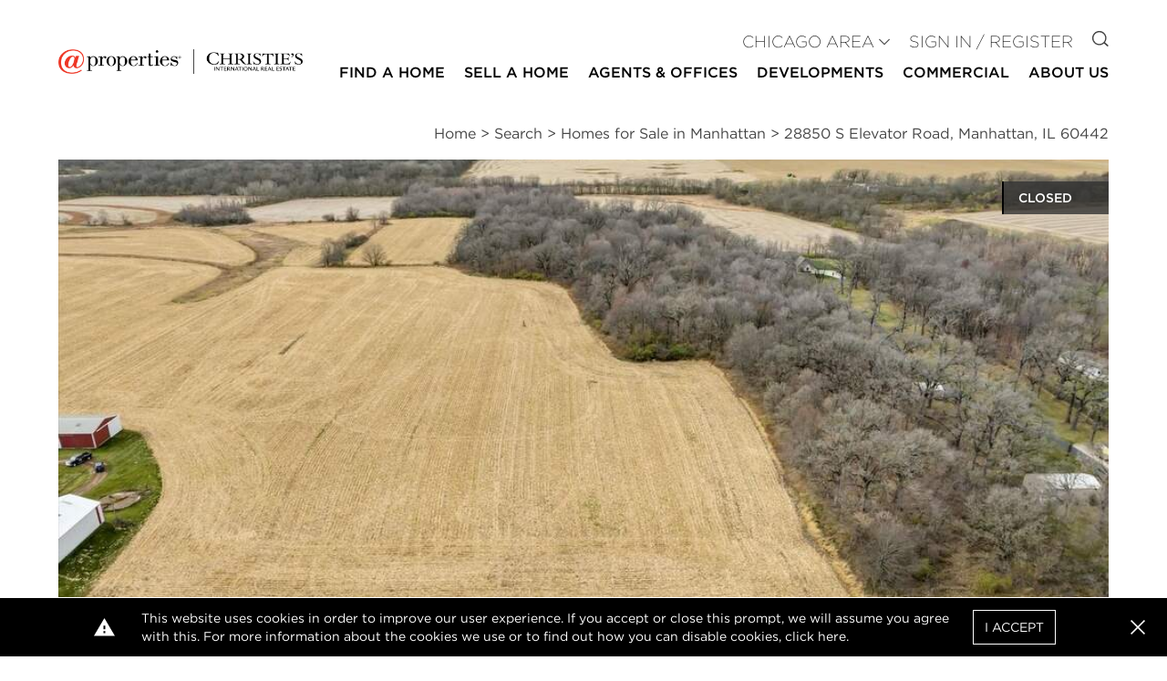

--- FILE ---
content_type: text/html; charset=utf-8
request_url: https://www.originpoint.com/mortgage-calculators
body_size: 7791
content:
<!DOCTYPE html>
<html lang=en>
<head>
    <meta charset="utf-8" />
    <meta name="viewport" content="width=device-width, initial-scale=1" />
    <meta name="theme-color" content="#000000" />
    
    
    
    <script>
        (function() {
            var param = new URLSearchParams(window.location.search).get('disableOneTrust');
            var isIframe = window.self !== window.top;

            if (param === 'true' && isIframe) {
                console.log('OneTrust disabled by query param');
                return;
            }
            // insert oneTrust script into head
            var oneTrustScript = document.createElement('script');
            oneTrustScript.id = 'onetrust-cookies-consent-notice';
            oneTrustScript.src = 'https://cdn.cookielaw.org/scripttemplates/otSDKStub.js';
            oneTrustScript.setAttribute('data-domain-script', 'ace358b2-a364-4dd4-949e-476c6a84f324');
            oneTrustScript.async = true;
            document.head.appendChild(oneTrustScript);

            var oneTrustScriptTrigger = document.createElement('script');
            oneTrustScriptTrigger.id = 'onetrust-cookies-consent-notice-trigger';
            oneTrustScriptTrigger.innerHTML = 'function OptanonWrapper() { }';
            document.head.appendChild(oneTrustScriptTrigger);
        })();
    </script>

    <link rel="preconnect" href="https://assets.adobedtm.com/" crossorigin>
    <script id="adobe-target-script" src="//assets.adobedtm.com/dc28b7578231/7fe1574707c6/launch-44bd6e278276.min.js" async></script>
    <link rel="preconnect" href="https://cdnjs.cloudflare.com" crossorigin>
    
    <title>Mortgages, Loans, Home Buying & Refinance Mortgage Company | OriginPoint</title><meta name="description" content="OriginPoint assists you with a low cost home purchase, refinance mortgage & fast closings. See why OriginPoint is the best mortgage lender in the U.S."></meta><meta property="og:title" content="Mortgages, Loans, Home Buying & Refinance Mortgage Company | OriginPoint"></meta><meta property="og:description" content="OriginPoint assists you with a low cost home purchase, refinance mortgage & fast closings. See why OriginPoint is the best mortgage lender in the U.S."></meta><meta name="twitter:title" content="Mortgages, Loans, Home Buying & Refinance Mortgage Company | OriginPoint"></meta><meta name="twitter:description" content="OriginPoint assists you with a low cost home purchase, refinance mortgage & fast closings. See why OriginPoint is the best mortgage lender in the U.S."></meta><meta property="og:image" content="https://dih4lvql8rjzt.cloudfront.net/cms/5e4e19be-6ae8-4086-82ad-967548c107fa_op-logo.svg"></meta>

<link rel="canonical" href="https://www.originpoint.com/mortgage-calculators" /></head>
<body>
    <noscript>You need to enable JavaScript to run this app.</noscript>
    <div id="root"></div>
    <div id="page-data" data-page-data="%7B%22id%22%3A358%2C%22brandId%22%3A9%2C%22title%22%3A%22OP%20Mortgage%20calculator%22%2C%22layout%22%3A%22hb19a%22%2C%22path%22%3A%22%2Fmortgage-calculators%22%2C%22rows%22%3A%5B%7B%22styling%22%3A%22%22%2C%22itemData%22%3A%5B%7B%22label%22%3A%22Header%22%2C%22styling%22%3A%22col-xs-12%20contain-content%22%2C%22renderAs%22%3A%22HomepageHeader%22%2C%22contentId%22%3A%222221%22%2C%22params%22%3A%7B%7D%2C%22id%22%3A2221%2C%22name%22%3A%22OPHeader%22%2C%22links%22%3A%5B%7B%22url%22%3A%22%2Fbuying-a-house%22%2C%22name%22%3A%22Buy%20a%20Home%22%2C%22context%22%3A%22modalOnly%22%7D%2C%7B%22url%22%3A%22%2Frefinance-mortgage%22%2C%22name%22%3A%22Refinance%22%2C%22context%22%3A%22modalOnly%22%7D%2C%7B%22url%22%3A%22%2Fresources%22%2C%22name%22%3A%22Resources%22%2C%22context%22%3A%22modalOnly%22%7D%2C%7B%22url%22%3A%22%2Fabout-us%22%2C%22name%22%3A%22About%20Us%22%2C%22context%22%3A%22modalOnly%22%2C%22linkContainerStyle%22%3A%22sep-r-sm%20solid%20sep-gray-lightest%20pad-r-xs%22%7D%2C%7B%22url%22%3A%22https%3A%2F%2Fapply.originpoint.com%2F%22%2C%22isDM%22%3Afalse%2C%22name%22%3A%22Apply%20Now%22%2C%22context%22%3A%22remainsInBarOnly%22%2C%22dmLinkType%22%3A%22start%22%2C%22linkContainerStyle%22%3A%22pad-l-xs%22%7D%2C%7B%22url%22%3A%22https%3A%2F%2Fmy.originpoint.com%2F%22%2C%22name%22%3A%22Sign%20In%22%2C%22context%22%3A%22remainsInBar%22%7D%5D%2C%22loginUrl%22%3A%22https%3A%2F%2Fmy.originpoint.com%2F%22%2C%22textColor%22%3A%22ravenswood-gray%22%2C%22headerLogo%22%3A%22https%3A%2F%2Fdih4lvql8rjzt.cloudfront.net%2Fcms%2F6f1a5fa7-2c29-465e-96ef-b4ab0657fffd_OP-Update-020625-3235800-2color.png%22%2C%22logoStyling%22%3A%22push-down-0_75-sm%20push-down-0_75-md%20push-down-0_5%20no-decoration%22%2C%22searchEnabled%22%3Atrue%2C%22relatedContent%22%3A%7B%7D%2C%22backgroundColor%22%3A%22white%22%2C%22headerLogoSmall%22%3A%22https%3A%2F%2Fdih4lvql8rjzt.cloudfront.net%2Fcms%2F6f1a5fa7-2c29-465e-96ef-b4ab0657fffd_OP-Update-020625-3235800-2color.png%22%2C%22findALoanOfficerUrl%22%3A%22%2Ffind-loan-officer%22%2C%22ContentTypeId%22%3A108%2C%22tags%22%3A%5B%5D%2C%22editUrl%22%3A%22https%3A%2F%2Fgrate-cms.originpoint.com%2Fop%2Fcontent%2F2221%22%2C%22serviceKeys%22%3A%5B%5D%7D%5D%7D%2C%7B%22label%22%3A%22Title%20section%20text%20list%22%2C%22styling%22%3A%22row%20contain-content%20pad-b-nn%20pad-t-xxl%20pad-t-lg-sm%22%2C%22itemData%22%3A%5B%7B%22rows%22%3A%5B%7B%22styling%22%3A%22pad-b-md%20pad-b-xl-lg%22%2C%22itemData%22%3A%5B%7B%22label%22%3A%22heading%20and%20paragrapgh%22%2C%22styling%22%3A%22pad-b-nn%22%2C%22renderAs%22%3A%22Markdown%22%2C%22contentId%22%3A%222340%22%2C%22params%22%3A%7B%7D%2C%22id%22%3A2340%2C%22name%22%3A%22title%20and%20subheAD%22%2C%22source%22%3A%22MORTGAGE%20CALCULATOR%7B%3A%20.scale-text-pr-md%20.font-family-compass-sans%20.weight-text-hv%20.color-text-black%20.pad-t-nn%7D%5Cn%5Cn%23%20Estimate%20your%20future%20mortgage%20payments.%7B%3A%20.scale-text-tl-xl%20.scale-text-tl-md-sm%20.font-family-domain-display%20.weight-text-rg%20.color-text-black%20.pad-t-nn%20.pad-b-nn%20.display-inline-block%20.display-inline-sm%20.display-inline-block-md%20%7D%5Cn%5CnTo%20get%20a%20better%20sense%20of%20the%20total%20costs%20of%20buying%20a%20home%2C%20use%20our%20home%20mortgage%20calculator%20to%20estimate%20monthly%20payments%20including%20principal%2C%20interest%2C%20taxes%20and%20insurance*.%7B%3A%20.scale-text-pr-xl%20.font-family-compass-sans%20.weight-text-rg%20.color-text-black%7D%22%2C%22relatedContent%22%3A%7B%7D%2C%22ContentTypeId%22%3A107%2C%22tags%22%3A%5B%5D%2C%22editUrl%22%3A%22https%3A%2F%2Fgrate-cms.originpoint.com%2Fop%2Fcontent%2F2340%22%7D%5D%7D%2C%7B%22styling%22%3A%22pad-b-md%22%2C%22itemData%22%3A%5B%7B%22label%22%3A%22MortgageCalculatorLite%22%2C%22renderAs%22%3A%22MortgageCalculatorLite%22%2C%22contentId%22%3A%223726%22%2C%22params%22%3A%7B%7D%2C%22id%22%3A3726%2C%22relatedContent%22%3A%7B%7D%2C%22contentSettings%22%3A%7B%22ctaButtonURL%22%3A%22https%3A%2F%2Fapply.originpoint.com%2F%22%2C%22ctaButtonText%22%3A%22Apply%20now%22%2C%22disclaimerText%22%3A%22%3Cp%20id%3D%5C%22isPasted%5C%22%3E*This%20is%20not%20a%20commitment%20to%20lend.%20Consumers%20are%20advised%20to%20obtain%20a%20Loan%20Estimate.%20Rates%20are%20subject%20to%20change%20and%20are%20dependent%20on%20credit%20and%20underwriting%20criteria.%3C%2Fp%3E%3Cp%3EYour%20actual%20rate%2C%20payment%20and%20costs%20could%20be%20higher.%20OriginPoint%20LLC%2C%20cannot%20predict%20where%20rates%20will%20be%20in%20the%20future.%20Sample%20rate%20provided%20for%20illustration%20purposes%20only%20and%20is%20not%20intended%20to%20provide%20mortgage%20or%20other%20financial%20advice%20specific%20to%20the%20circumstances%20of%20any%20individual%20and%20should%20not%20be%20relied%20upon%20in%20that%20regard.%20OriginPoint%20LLC%20cannot%20predict%20where%20rates%20will%20be%20in%20the%20future.%20Applicant%20subject%20to%20credit%20and%20underwriting%20approval.%20Not%20all%20applicants%20will%20be%20approved%20for%20financing.%20Receipt%20of%20application%20does%20not%20represent%20an%20approval%20for%20financing%20or%20interest%20rate%20guarantee.%20Restrictions%20may%20apply%2C%20contact%20OriginPoint%20LLC%20for%20current%20rates%20and%20for%20more%20information.%20All%20information%20provided%20in%20this%20publication%20is%20for%20informational%20and%20educational%20purposes%20only%2C%20and%20in%20no%20way%20is%20any%20of%20the%20content%20contained%20herein%20to%20be%20construed%20as%20financial%2C%20investment%2C%20or%20legal%20advice%20or%20instruction.%20OriginPoint%20LLC%20does%20not%20guarantee%20the%20quality%2C%20accuracy%2C%20completeness%20or%20timelines%20of%20the%20information%20in%20this%20publication.%20While%20efforts%20are%20made%20to%20verify%20the%20information%20provided%2C%20the%20information%20should%20not%20be%20assumed%20to%20be%20error%20free.%20Some%20information%20in%20the%20publication%20may%20have%20been%20provided%20by%20third%20parties%20and%20has%20not%20necessarily%20been%20verified%20by%20OriginPoint%20LLC.%20OriginPoint%20LLC%20its%20affiliates%20and%20subsidiaries%20do%20not%20assume%20any%20liability%20for%20the%20information%20contained%20herein%2C%20be%20it%20direct%2C%20indirect%2C%20consequential%2C%20special%2C%20or%20exemplary%2C%20or%20other%20damages%20whatsoever%20and%20howsoever%20caused%2C%20arising%20out%20of%20or%20in%20connection%20with%20the%20use%20of%20this%20publication%20or%20in%20reliance%20on%20the%20information%2C%20including%20any%20personal%20or%20pecuniary%20loss%2C%20whether%20the%20action%20is%20in%20contract%2C%20tort%20(including%20negligence)%20or%20other%20tortious%20action.%20Sample%20rate%20provided%20for%20illustration%20purposes%20only%20and%20is%20not%20intended%20to%20provide%20mortgage%20or%20other%20financial%20advice%20specific%20to%20the%20circumstances%20of%20any%20individual%20and%20should%20not%20be%20relied%20upon%20in%20that%20regard.%3C%2Fp%3E%22%2C%22calculatorTitle%22%3A%22%22%2C%22disclaimerTitle%22%3A%22Legal%20Disclosures%22%2C%22calculatorSubtitle%22%3A%22%22%2C%22viewCalculatorsURL%22%3A%22%22%2C%22viewCalculatorsTitle%22%3A%22%22%7D%2C%22calculatorSettings%22%3A%7B%22loanTerm%22%3A30%2C%22downPayment%22%3A60000%2C%22interestRate%22%3A%226.25%22%2C%22purchasePrice%22%3A300000%2C%22militaryVeteran%22%3Afalse%2C%22downPaymentPercent%22%3A20%7D%2C%22ContentTypeId%22%3A115%2C%22tags%22%3A%5B%5D%2C%22editUrl%22%3A%22https%3A%2F%2Fgrate-cms.originpoint.com%2Fop%2Fcontent%2F3726%22%7D%5D%7D%5D%2C%22label%22%3A%22left%20column%22%2C%22styling%22%3A%22solid%20sep-b-sm%20sep-gray-lighter%20pad-t-nn%20pad-b-sm%22%2C%22renderAs%22%3A%22NestableColumn%22%2C%22params%22%3A%7B%7D%2C%22serviceKeys%22%3A%5B%5D%7D%5D%7D%2C%7B%22label%22%3A%22Body%20section%20text%20list%22%2C%22styling%22%3A%22row%20contain-content%20pad-b-lg%20pad-t-nn%22%2C%22itemData%22%3A%5B%7B%22rows%22%3A%5B%7B%22styling%22%3A%22pad-b-nn%22%2C%22itemData%22%3A%5B%7B%22label%22%3A%22heading%20and%20paragrapgh%22%2C%22styling%22%3A%22pad-b-nn%20%22%2C%22renderAs%22%3A%22Markdown%22%2C%22contentId%22%3A%222341%22%2C%22params%22%3A%7B%7D%2C%22id%22%3A2341%2C%22name%22%3A%22Body%22%2C%22source%22%3A%22%23%20How%20to%20use%20our%20mortgage%20rate%20calculator.%7B%3A%20.font-family-domain-display%20.color-text-black%20.scale-text-tl-md%20.scale-text-tl-sm-sm%20.font-family-domain-display%20.weight-text-rg%20.color-text-black%20.pad-t-nn%20.pad-b-nn%20.display-inline-block%20.display-inline-sm%20.display-inline-block-md%7D%5Cn%5CnThe%20free%20mortgage%20calculator%20is%20a%20versatile%20tool%2C%20as%20useful%20to%20an%20individual%20casually%20researching%20properties%20as%20it%20is%20to%20someone%20on%20the%20cusp%20of%20making%20a%20purchase.%20Let%E2%80%99s%20take%20a%20moment%20to%20go%20through%20the%20various%20moving%20parts%20of%20the%20home%20loan%20calculator%20to%20get%20a%20better%20understanding%20of%20what%20future%20mortgage%20payments%20might%20be%20by%20providing%20information%20for%20the%20following%20fields%3A%20%7B%3A%20.scale-text-pr-xl%20.font-family-compass-sans%20.weight-text-rg%20.color-text-black%7D%22%2C%22relatedContent%22%3A%7B%7D%2C%22ContentTypeId%22%3A107%2C%22tags%22%3A%5B%5D%2C%22editUrl%22%3A%22https%3A%2F%2Fgrate-cms.originpoint.com%2Fop%2Fcontent%2F2341%22%7D%5D%7D%5D%2C%22label%22%3A%22left%20column%22%2C%22styling%22%3A%22pad-t-md%20pad-b-nn%22%2C%22renderAs%22%3A%22NestableColumn%22%2C%22params%22%3A%7B%7D%2C%22serviceKeys%22%3A%5B%5D%7D%5D%7D%2C%7B%22label%22%3A%22Two%20column%20section%20text%20list%22%2C%22styling%22%3A%22row%20contain-content%20pad-t-nn%20pad-b-sm%20%22%2C%22itemData%22%3A%5B%7B%22rows%22%3A%5B%7B%22styling%22%3A%22row%20%22%2C%22itemData%22%3A%5B%7B%22rows%22%3A%5B%7B%22styling%22%3A%22%22%2C%22itemData%22%3A%5B%7B%22label%22%3A%22heading%201%22%2C%22styling%22%3A%22pad-t-nn%20pad-b-md%20pad-b-sm-sm%20font-family-domain-display%20color-text-black%20scale-text-tl-sm%22%2C%22renderAs%22%3A%22Markdown%22%2C%22contentId%22%3A%222343%22%2C%22params%22%3A%7B%7D%2C%22id%22%3A2343%2C%22name%22%3A%22first%20point%22%2C%22source%22%3A%22Home%20Price%7B%3A%20.pad-b-sm-sm%20.pad-t-nn%7D%22%2C%22relatedContent%22%3A%7B%7D%2C%22ContentTypeId%22%3A107%2C%22tags%22%3A%5B%5D%2C%22editUrl%22%3A%22https%3A%2F%2Fgrate-cms.originpoint.com%2Fop%2Fcontent%2F2343%22%7D%5D%7D%5D%2C%22label%22%3A%22left%20column%22%2C%22styling%22%3A%22col-sm-6%20col-md-3%20%22%2C%22renderAs%22%3A%22NestableColumn%22%2C%22params%22%3A%7B%7D%7D%2C%7B%22rows%22%3A%5B%7B%22styling%22%3A%22%22%2C%22itemData%22%3A%5B%7B%22label%22%3A%22paragrapgh%201%22%2C%22styling%22%3A%22pad-t-nn%20pad-b-nn%20font-family-compass-sans%20scale-text-pr-lg%22%2C%22renderAs%22%3A%22Markdown%22%2C%22contentId%22%3A%222347%22%2C%22params%22%3A%7B%7D%2C%22id%22%3A2347%2C%22name%22%3A%22row%201%20right%22%2C%22source%22%3A%22The%20total%20sale%20price%20of%20a%20property%20agreed%20upon%20between%20buyer%20and%20seller.%7B%3A%20.pad-t-nn%20%20.pad-b-sm-sm%7D%22%2C%22relatedContent%22%3A%7B%7D%2C%22ContentTypeId%22%3A107%2C%22tags%22%3A%5B%5D%2C%22editUrl%22%3A%22https%3A%2F%2Fgrate-cms.originpoint.com%2Fop%2Fcontent%2F2347%22%7D%5D%7D%5D%2C%22label%22%3A%22right%20column%22%2C%22styling%22%3A%22col-sm-6%20col-md-9%20arrange-vert-c%22%2C%22renderAs%22%3A%22NestableColumn%22%2C%22params%22%3A%7B%7D%7D%5D%7D%5D%2C%22label%22%3A%22right%20column%22%2C%22styling%22%3A%22col-sm-12%20arrange-vert-c%20solid%20sep-b-sm%20sep-gray-lighter%20pad-b-md%22%2C%22renderAs%22%3A%22NestableColumn%22%2C%22params%22%3A%7B%7D%2C%22serviceKeys%22%3A%5B%5D%7D%5D%7D%2C%7B%22label%22%3A%22Two%20column%20section%20text%20list%22%2C%22styling%22%3A%22row%20contain-content%20pad-t-nn%20pad-b-sm%20%22%2C%22itemData%22%3A%5B%7B%22rows%22%3A%5B%7B%22styling%22%3A%22row%20%22%2C%22itemData%22%3A%5B%7B%22rows%22%3A%5B%7B%22styling%22%3A%22%22%2C%22itemData%22%3A%5B%7B%22label%22%3A%22heading%202%22%2C%22styling%22%3A%22pad-t-nn%20pad-b-lg%20pad-b-sm-sm%20font-family-domain-display%20color-text-black%20scale-text-tl-sm%22%2C%22renderAs%22%3A%22Markdown%22%2C%22contentId%22%3A%222348%22%2C%22params%22%3A%7B%7D%2C%22id%22%3A2348%2C%22name%22%3A%22second%20point%22%2C%22source%22%3A%22Down%20Payment%7B%3A%20.pad-b-sm-sm%7D%22%2C%22relatedContent%22%3A%7B%7D%2C%22ContentTypeId%22%3A107%2C%22tags%22%3A%5B%5D%2C%22editUrl%22%3A%22https%3A%2F%2Fgrate-cms.originpoint.com%2Fop%2Fcontent%2F2348%22%7D%5D%7D%5D%2C%22label%22%3A%22left%20column%22%2C%22styling%22%3A%22col-sm-6%20col-md-3%20%22%2C%22renderAs%22%3A%22NestableColumn%22%2C%22params%22%3A%7B%7D%7D%2C%7B%22rows%22%3A%5B%7B%22styling%22%3A%22%22%2C%22itemData%22%3A%5B%7B%22label%22%3A%22paragrapgh%202%22%2C%22styling%22%3A%22pad-t-nn%20pad-b-nn%20%20font-family-compass-sans%20%20scale-text-pr-lg%22%2C%22renderAs%22%3A%22Markdown%22%2C%22contentId%22%3A%222354%22%2C%22params%22%3A%7B%7D%2C%22id%22%3A2354%2C%22name%22%3A%22row%202%20right%22%2C%22source%22%3A%22The%20amount%20of%20money%20given%20to%20the%20seller%20by%20a%20buyer%20upon%20purchase.%20The%20remainder%20of%20the%20total%20home%20price%20will%20be%20covered%20by%20a%20mortgage.%20If%20a%20buyer%20makes%20a%20down%20payment%20of%20less%20than%2020%25%2C%20the%20lender%20typically%20requires%20them%20to%20purchase%20private%20mortgage%20insurance%20(PMI).%20PMI%20protects%20the%20lender%20in%20the%20event%20of%20foreclosure.%22%2C%22relatedContent%22%3A%7B%7D%2C%22ContentTypeId%22%3A107%2C%22tags%22%3A%5B%5D%2C%22editUrl%22%3A%22https%3A%2F%2Fgrate-cms.originpoint.com%2Fop%2Fcontent%2F2354%22%7D%5D%7D%5D%2C%22label%22%3A%22right%20column%22%2C%22styling%22%3A%22col-sm-6%20col-md-9%20arrange-vert-c%22%2C%22renderAs%22%3A%22NestableColumn%22%2C%22params%22%3A%7B%7D%7D%5D%7D%5D%2C%22label%22%3A%22right%20column%22%2C%22styling%22%3A%22col-sm-12%20arrange-vert-c%20solid%20sep-b-sm%20sep-gray-lighter%20%20pad-b-md%22%2C%22renderAs%22%3A%22NestableColumn%22%2C%22params%22%3A%7B%7D%2C%22serviceKeys%22%3A%5B%5D%7D%5D%7D%2C%7B%22label%22%3A%22Two%20column%20section%20text%20list%22%2C%22styling%22%3A%22row%20contain-content%20pad-t-nn%20pad-b-sm%20%22%2C%22itemData%22%3A%5B%7B%22rows%22%3A%5B%7B%22styling%22%3A%22row%20%22%2C%22itemData%22%3A%5B%7B%22rows%22%3A%5B%7B%22styling%22%3A%22%22%2C%22itemData%22%3A%5B%7B%22label%22%3A%22heading%203%22%2C%22styling%22%3A%22pad-t-nn%20pad-b-lg%20pad-b-sm-sm%20font-family-domain-display%20color-text-black%20scale-text-tl-sm%22%2C%22renderAs%22%3A%22Markdown%22%2C%22contentId%22%3A%222349%22%2C%22params%22%3A%7B%7D%2C%22id%22%3A2349%2C%22name%22%3A%22third%20point%22%2C%22source%22%3A%22Principal%7B%3A%20.pad-b-sm-sm%7D%22%2C%22relatedContent%22%3A%7B%7D%2C%22ContentTypeId%22%3A107%2C%22tags%22%3A%5B%5D%2C%22editUrl%22%3A%22https%3A%2F%2Fgrate-cms.originpoint.com%2Fop%2Fcontent%2F2349%22%7D%5D%7D%5D%2C%22label%22%3A%22left%20column%22%2C%22styling%22%3A%22col-sm-6%20col-md-3%20%22%2C%22renderAs%22%3A%22NestableColumn%22%2C%22params%22%3A%7B%7D%7D%2C%7B%22rows%22%3A%5B%7B%22styling%22%3A%22%22%2C%22itemData%22%3A%5B%7B%22label%22%3A%22paragrapgh%203%22%2C%22styling%22%3A%22pad-t-sm%20pad-b-nn%20font-family-compass-sans%20%20scale-text-pr-lg%22%2C%22renderAs%22%3A%22Markdown%22%2C%22contentId%22%3A%222355%22%2C%22params%22%3A%7B%7D%2C%22id%22%3A2355%2C%22name%22%3A%22right%20row%203%22%2C%22source%22%3A%22The%20principal%20is%20the%20balance%20of%20the%20home%20loan%20or%20mortgage%20to%20be%20paid%20off.%20It%E2%80%99s%20calculated%20as%20the%20home%20price%20minus%20the%20down%20payment.%20For%20example%2C%20a%20%24400%2C000%20home%20purchased%20with%20a%2020%25%20down%20payment%20of%20%2480%2C000%2C%20will%20have%20a%20principal%20balance%20at%20the%20beginning%20of%20the%20mortgage%20of%20%24320%2C000.%22%2C%22relatedContent%22%3A%7B%7D%2C%22ContentTypeId%22%3A107%2C%22tags%22%3A%5B%5D%2C%22editUrl%22%3A%22https%3A%2F%2Fgrate-cms.originpoint.com%2Fop%2Fcontent%2F2355%22%7D%5D%7D%5D%2C%22label%22%3A%22right%20column%22%2C%22styling%22%3A%22col-sm-6%20col-md-9%20arrange-vert-c%22%2C%22renderAs%22%3A%22NestableColumn%22%2C%22params%22%3A%7B%7D%7D%5D%7D%5D%2C%22label%22%3A%22right%20column%22%2C%22styling%22%3A%22col-sm-12%20arrange-vert-c%20solid%20sep-b-sm%20sep-gray-lighter%20%20pad-b-md%22%2C%22renderAs%22%3A%22NestableColumn%22%2C%22params%22%3A%7B%7D%2C%22serviceKeys%22%3A%5B%5D%7D%5D%7D%2C%7B%22label%22%3A%22Two%20column%20section%20text%20list%22%2C%22styling%22%3A%22row%20contain-content%20pad-t-nn%20pad-b-sm%20%22%2C%22itemData%22%3A%5B%7B%22rows%22%3A%5B%7B%22styling%22%3A%22row%20%22%2C%22itemData%22%3A%5B%7B%22rows%22%3A%5B%7B%22styling%22%3A%22%22%2C%22itemData%22%3A%5B%7B%22label%22%3A%22heading%204%22%2C%22styling%22%3A%22pad-t-nn%20pad-b-lg%20pad-b-sm-sm%20font-family-domain-display%20color-text-black%20scale-text-tl-sm%22%2C%22renderAs%22%3A%22Markdown%22%2C%22contentId%22%3A%222350%22%2C%22params%22%3A%7B%7D%2C%22id%22%3A2350%2C%22name%22%3A%22forth%20point%22%2C%22source%22%3A%22Interest%20Rate%7B%3A%20.pad-b-sm-sm%7D%22%2C%22relatedContent%22%3A%7B%7D%2C%22ContentTypeId%22%3A107%2C%22tags%22%3A%5B%5D%2C%22editUrl%22%3A%22https%3A%2F%2Fgrate-cms.originpoint.com%2Fop%2Fcontent%2F2350%22%7D%5D%7D%5D%2C%22label%22%3A%22left%20column%22%2C%22styling%22%3A%22col-sm-6%20col-md-3%20%22%2C%22renderAs%22%3A%22NestableColumn%22%2C%22params%22%3A%7B%7D%7D%2C%7B%22rows%22%3A%5B%7B%22styling%22%3A%22%22%2C%22itemData%22%3A%5B%7B%22label%22%3A%22paragrapgh%204%22%2C%22styling%22%3A%22pad-t-sm%20pad-b-nn%20font-family-compass-sans%20%20scale-text-pr-lg%22%2C%22renderAs%22%3A%22Markdown%22%2C%22contentId%22%3A%222356%22%2C%22params%22%3A%7B%7D%2C%22id%22%3A2356%2C%22name%22%3A%22right%20row%204%22%2C%22source%22%3A%22This%20is%20the%20cost%20of%20obtaining%20a%20loan%20from%20a%20lender%20expressed%20as%20a%20percent.%20Your%20exact%20interest%20rate%20will%20be%20determined%20by%20your%20lender%20after%20consideration%20of%20several%20factors%20including%20inflation%2C%20Federal%20Reserve%20rates%2C%20your%20credit%20score%2C%20lending%20fees%20and%20the%20duration%20of%20the%20mortgage%20you%E2%80%99re%20seeking.%20See%20what%20our%20current%20mortgage%20rates%20are%20today%20and%20use%20them%20in%20your%20home%20mortgage%20calculator%20input%20above.%22%2C%22relatedContent%22%3A%7B%7D%2C%22ContentTypeId%22%3A107%2C%22tags%22%3A%5B%5D%2C%22editUrl%22%3A%22https%3A%2F%2Fgrate-cms.originpoint.com%2Fop%2Fcontent%2F2356%22%7D%5D%7D%5D%2C%22label%22%3A%22right%20column%22%2C%22styling%22%3A%22col-sm-6%20col-md-9%20arrange-vert-c%22%2C%22renderAs%22%3A%22NestableColumn%22%2C%22params%22%3A%7B%7D%7D%5D%7D%5D%2C%22label%22%3A%22right%20column%22%2C%22styling%22%3A%22col-sm-12%20arrange-vert-c%20solid%20sep-b-sm%20sep-gray-lighter%20pad-b-md%22%2C%22renderAs%22%3A%22NestableColumn%22%2C%22params%22%3A%7B%7D%2C%22serviceKeys%22%3A%5B%5D%7D%5D%7D%2C%7B%22label%22%3A%22Two%20column%20section%20text%20list%22%2C%22styling%22%3A%22row%20contain-content%20pad-t-nn%20pad-b-sm%20%22%2C%22itemData%22%3A%5B%7B%22rows%22%3A%5B%7B%22styling%22%3A%22row%20%22%2C%22itemData%22%3A%5B%7B%22rows%22%3A%5B%7B%22styling%22%3A%22%22%2C%22itemData%22%3A%5B%7B%22label%22%3A%22heading%205%22%2C%22styling%22%3A%22pad-t-nn%20pad-b-lg%20pad-b-sm-sm%20font-family-domain-display%20color-text-black%20scale-text-tl-sm%22%2C%22renderAs%22%3A%22Markdown%22%2C%22contentId%22%3A%222351%22%2C%22params%22%3A%7B%7D%2C%22id%22%3A2351%2C%22name%22%3A%22fifth%20point%22%2C%22source%22%3A%22Loan%20Term%7B%3A%20.pad-b-sm-sm%7D%22%2C%22relatedContent%22%3A%7B%7D%2C%22ContentTypeId%22%3A107%2C%22tags%22%3A%5B%5D%2C%22editUrl%22%3A%22https%3A%2F%2Fgrate-cms.originpoint.com%2Fop%2Fcontent%2F2351%22%7D%5D%7D%5D%2C%22label%22%3A%22left%20column%22%2C%22styling%22%3A%22col-sm-6%20col-md-3%20%22%2C%22renderAs%22%3A%22NestableColumn%22%2C%22params%22%3A%7B%7D%7D%2C%7B%22rows%22%3A%5B%7B%22styling%22%3A%22%22%2C%22itemData%22%3A%5B%7B%22label%22%3A%22paragrapgh%205%22%2C%22styling%22%3A%22pad-t-sm%20pad-b-nn%20font-family-compass-sans%20%20scale-text-pr-lg%22%2C%22renderAs%22%3A%22Markdown%22%2C%22contentId%22%3A%222357%22%2C%22params%22%3A%7B%7D%2C%22id%22%3A2357%2C%22name%22%3A%22right%20row%205%22%2C%22source%22%3A%22This%20is%20the%20duration%20of%20the%20mortgage%2C%20or%20the%20length%20of%20time%20you%E2%80%99re%20given%20to%20pay%20off%20the%20home%20loan%20in%20full.%20If%20you%E2%80%99re%20unsure%20which%20term%20length%20is%20right%20for%20you%2C%20explore%20different%20home%20loan%20options%20before%20using%20the%20house%20payment%20calculator.%22%2C%22relatedContent%22%3A%7B%7D%2C%22ContentTypeId%22%3A107%2C%22tags%22%3A%5B%5D%2C%22editUrl%22%3A%22https%3A%2F%2Fgrate-cms.originpoint.com%2Fop%2Fcontent%2F2357%22%7D%5D%7D%5D%2C%22label%22%3A%22right%20column%22%2C%22styling%22%3A%22col-sm-6%20col-md-9%20arrange-vert-c%22%2C%22renderAs%22%3A%22NestableColumn%22%2C%22params%22%3A%7B%7D%7D%5D%7D%5D%2C%22label%22%3A%22right%20column%22%2C%22styling%22%3A%22col-sm-12%20arrange-vert-c%20solid%20sep-b-sm%20sep-gray-lighter%20pad-b-md%22%2C%22renderAs%22%3A%22NestableColumn%22%2C%22params%22%3A%7B%7D%2C%22serviceKeys%22%3A%5B%5D%7D%5D%7D%2C%7B%22label%22%3A%22Two%20column%20section%20text%20list%22%2C%22styling%22%3A%22row%20contain-content%20pad-t-nn%20pad-b-sm%20%22%2C%22itemData%22%3A%5B%7B%22rows%22%3A%5B%7B%22styling%22%3A%22row%20%22%2C%22itemData%22%3A%5B%7B%22rows%22%3A%5B%7B%22styling%22%3A%22%22%2C%22itemData%22%3A%5B%7B%22label%22%3A%22heading%206%22%2C%22styling%22%3A%22pad-t-nn%20pad-b-lg%20pad-b-sm-sm%20font-family-domain-display%20color-text-black%20scale-text-tl-sm%22%2C%22renderAs%22%3A%22Markdown%22%2C%22contentId%22%3A%222352%22%2C%22params%22%3A%7B%7D%2C%22id%22%3A2352%2C%22name%22%3A%22sixth%20point%22%2C%22source%22%3A%22Property%20Taxes%7B%3A%20.pad-b-sm-sm%7D%22%2C%22relatedContent%22%3A%7B%7D%2C%22ContentTypeId%22%3A107%2C%22tags%22%3A%5B%5D%2C%22editUrl%22%3A%22https%3A%2F%2Fgrate-cms.originpoint.com%2Fop%2Fcontent%2F2352%22%7D%5D%7D%5D%2C%22label%22%3A%22left%20column%22%2C%22styling%22%3A%22col-sm-6%20col-md-3%20%22%2C%22renderAs%22%3A%22NestableColumn%22%2C%22params%22%3A%7B%7D%7D%2C%7B%22rows%22%3A%5B%7B%22styling%22%3A%22%22%2C%22itemData%22%3A%5B%7B%22label%22%3A%22paragrapgh%206%22%2C%22styling%22%3A%22pad-t-sm%20pad-b-nn%20font-family-compass-sans%20%20scale-text-pr-lg%22%2C%22renderAs%22%3A%22Markdown%22%2C%22contentId%22%3A%222358%22%2C%22params%22%3A%7B%7D%2C%22id%22%3A2358%2C%22name%22%3A%22right%20row%206%22%2C%22source%22%3A%22The%20annual%20tax%20levied%20by%20the%20government%20on%20your%20property.%20The%20nationwide%20average%20is%20about%20%242%2C470%20annually%20or%20just%20over%201.2%25%20of%20the%20home%E2%80%99s%20assessed%20value.%20However%2C%20property%20taxes%20can%20vary%20widely%20state%20by%20state.%22%2C%22relatedContent%22%3A%7B%7D%2C%22ContentTypeId%22%3A107%2C%22tags%22%3A%5B%5D%2C%22editUrl%22%3A%22https%3A%2F%2Fgrate-cms.originpoint.com%2Fop%2Fcontent%2F2358%22%7D%5D%7D%5D%2C%22label%22%3A%22right%20column%22%2C%22styling%22%3A%22col-sm-6%20col-md-9%20arrange-vert-c%22%2C%22renderAs%22%3A%22NestableColumn%22%2C%22params%22%3A%7B%7D%7D%5D%7D%5D%2C%22label%22%3A%22right%20column%22%2C%22styling%22%3A%22col-sm-12%20arrange-vert-c%20solid%20sep-b-sm%20sep-gray-lighter%20pad-b-md%22%2C%22renderAs%22%3A%22NestableColumn%22%2C%22params%22%3A%7B%7D%2C%22serviceKeys%22%3A%5B%5D%7D%5D%7D%2C%7B%22label%22%3A%22Two%20column%20section%20text%20list%22%2C%22styling%22%3A%22row%20contain-content%20pad-t-nn%20pad-b-xl%20%22%2C%22itemData%22%3A%5B%7B%22rows%22%3A%5B%7B%22styling%22%3A%22row%20%22%2C%22itemData%22%3A%5B%7B%22rows%22%3A%5B%7B%22styling%22%3A%22%22%2C%22itemData%22%3A%5B%7B%22label%22%3A%22heading%207%22%2C%22styling%22%3A%22pad-t-nn%20pad-b-lg%20pad-b-sm-sm%20font-family-domain-display%20color-text-black%20scale-text-tl-sm%22%2C%22renderAs%22%3A%22Markdown%22%2C%22contentId%22%3A%222353%22%2C%22params%22%3A%7B%7D%2C%22id%22%3A2353%2C%22name%22%3A%22seventh%20point%22%2C%22source%22%3A%22Homeowners%20Insurance%7B%3A%20.pad-b-sm-sm%7D%22%2C%22relatedContent%22%3A%7B%7D%2C%22ContentTypeId%22%3A107%2C%22tags%22%3A%5B%5D%2C%22editUrl%22%3A%22https%3A%2F%2Fgrate-cms.originpoint.com%2Fop%2Fcontent%2F2353%22%7D%5D%7D%5D%2C%22label%22%3A%22left%20column%22%2C%22styling%22%3A%22col-sm-6%20col-md-3%20%22%2C%22renderAs%22%3A%22NestableColumn%22%2C%22params%22%3A%7B%7D%7D%2C%7B%22rows%22%3A%5B%7B%22styling%22%3A%22%22%2C%22itemData%22%3A%5B%7B%22label%22%3A%22paragraph%207%22%2C%22styling%22%3A%22font-family-compass-sans%20pad-t-sm%20pad-b-nn%20%20scale-text-pr-lg%22%2C%22renderAs%22%3A%22Markdown%22%2C%22contentId%22%3A%222359%22%2C%22params%22%3A%7B%7D%2C%22id%22%3A2359%2C%22name%22%3A%22right%20row%207%22%2C%22source%22%3A%22The%20typical%20insurance%20policy%20that%20covers%20damages%20to%20your%20property%20as%20well%20as%20your%20possessions%20kept%20in%20the%20insured%20home.%20The%20average%20annual%20cost%20of%20homeowners%20insurance%20is%20%241%2C445.%20Like%20taxes%2C%20though%2C%20homeowners%20insurance%20costs%20can%20greatly%20vary%20from%20state%20to%20state%20depending%20on%20a%20range%20of%20factors.%22%2C%22relatedContent%22%3A%7B%7D%2C%22ContentTypeId%22%3A107%2C%22tags%22%3A%5B%5D%2C%22editUrl%22%3A%22https%3A%2F%2Fgrate-cms.originpoint.com%2Fop%2Fcontent%2F2359%22%7D%5D%7D%5D%2C%22label%22%3A%22right%20column%22%2C%22styling%22%3A%22col-sm-6%20col-md-9%20arrange-vert-c%22%2C%22renderAs%22%3A%22NestableColumn%22%2C%22params%22%3A%7B%7D%7D%5D%7D%5D%2C%22label%22%3A%22right%20column%22%2C%22styling%22%3A%22col-sm-12%20arrange-vert-c%20solid%20sep-b-sm%20sep-gray-lighter%22%2C%22renderAs%22%3A%22NestableColumn%22%2C%22params%22%3A%7B%7D%2C%22serviceKeys%22%3A%5B%5D%7D%5D%7D%2C%7B%22label%22%3A%22Disclaimer%22%2C%22styling%22%3A%22row%20contain-content%20pad-b-lg%20pad-t-nn%22%2C%22itemData%22%3A%5B%7B%22rows%22%3A%5B%7B%22styling%22%3A%22pad-b-nn%22%2C%22itemData%22%3A%5B%7B%22label%22%3A%22heading%20and%20paragrapgh%22%2C%22styling%22%3A%22pad-b-nn%20%22%2C%22renderAs%22%3A%22Markdown%22%2C%22contentId%22%3A%222699%22%2C%22params%22%3A%7B%7D%2C%22id%22%3A2699%2C%22name%22%3A%22Mortgage%20Calculator%20Disclaimer%22%2C%22source%22%3A%22*This%20is%20not%20a%20commitment%20to%20lend.%20Consumers%20are%20advised%20to%20obtain%20a%20Loan%20Estimate.%20Rates%20are%20subject%20to%20change%20and%20are%20dependent%20on%20credit%20and%20underwriting%20criteria.%7B%3A.color-text-black%20%20.scale-text-pr-xs%7D%5Cn%5CnYour%20actual%20rate%2C%20payment%20and%20costs%20could%20be%20higher.%20OriginPoint%2C%20Inc.%20cannot%20predict%20where%20rates%20will%20be%20in%20the%20future.%20Sample%20rate%20provided%20for%20illustration%20purposes%20only%20and%20is%20not%20intended%20to%20provide%20mortgage%20or%20other%20financial%20advice%20specific%20to%20the%20circumstances%20of%20any%20individual%20and%20should%20not%20be%20relied%20upon%20in%20that%20regard.%20OriginPoint%20cannot%20predict%20where%20rates%20will%20be%20in%20the%20future.%20Applicant%20subject%20to%20credit%20and%20underwriting%20approval.%20Not%20all%20applicants%20will%20be%20approved%20for%20financing.%20Receipt%20of%20application%20does%20not%20represent%20an%20approval%20for%20financing%20or%20interest%20rate%20guarantee.%20Restrictions%20may%20apply%2C%20contact%20OriginPoint%20for%20current%20rates%20and%20for%20more%20information.%20All%20information%20provided%20in%20this%20publication%20is%20for%20informational%20and%20educational%20purposes%20only%2C%20and%20in%20no%20way%20is%20any%20of%20the%20content%20contained%20herein%20to%20be%20construed%20as%20financial%2C%20investment%2C%20or%20legal%20advice%20or%20instruction.%20OriginPoint%2C%20Inc.%20does%20not%20guarantee%20the%20quality%2C%20accuracy%2C%20completeness%20or%20timelines%20of%20the%20information%20in%20this%20publication.%20While%20efforts%20are%20made%20to%20verify%20the%20information%20provided%2C%20the%20information%20should%20not%20be%20assumed%20to%20be%20error%20free.%20Some%20information%20in%20the%20publication%20may%20have%20been%20provided%20by%20third%20parties%20and%20has%20not%20necessarily%20been%20verified%20by%20OriginPoint%2C%20Inc.%20OriginPoint%2C%20Inc.%20its%20affiliates%20and%20subsidiaries%20do%20not%20assume%20any%20liability%20for%20the%20information%20contained%20herein%2C%20be%20it%20direct%2C%20indirect%2C%20consequential%2C%20special%2C%20or%20exemplary%2C%20or%20other%20damages%20whatsoever%20and%20howsoever%20caused%2C%20arising%20out%20of%20or%20in%20connection%20with%20the%20use%20of%20this%20publication%20or%20in%20reliance%20on%20the%20information%2C%20including%20any%20personal%20or%20pecuniary%20loss%2C%20whether%20the%20action%20is%20in%20contract%2C%20tort%20(including%20negligence)%20or%20other%20tortious%20action.%20Sample%20rate%20provided%20for%20illustration%20purposes%20only%20and%20is%20not%20intended%20to%20provide%20mortgage%20or%20other%20financial%20advice%20specific%20to%20the%20circumstances%20of%20any%20individual%20and%20should%20not%20be%20relied%20upon%20in%20that%20regard.%7B%3A.color-text-black%20%20.scale-text-pr-xs%7D%22%2C%22relatedContent%22%3A%7B%7D%2C%22ContentTypeId%22%3A107%2C%22tags%22%3A%5B%5D%2C%22editUrl%22%3A%22https%3A%2F%2Fgrate-cms.originpoint.com%2Fop%2Fcontent%2F2699%22%7D%5D%7D%5D%2C%22label%22%3A%22left%20column%22%2C%22styling%22%3A%22pad-t-md%20pad-b-nn%22%2C%22renderAs%22%3A%22NestableColumn%22%2C%22params%22%3A%7B%7D%2C%22serviceKeys%22%3A%5B%5D%7D%5D%7D%2C%7B%22label%22%3A%22GRI%20Footer%22%2C%22renderAs%22%3A%22Snippet%22%2C%22contentId%22%3A%222243%22%2C%22params%22%3A%7B%7D%2C%22id%22%3A2243%2C%22name%22%3A%22OP%20Footer%22%2C%22relatedContent%22%3A%7B%7D%2C%22snippet_JSON_Inplace%22%3A%22Data%20has%20been%20spread%20below%22%2C%22styling%22%3A%22row%20contain-content%20color-text-black%20pad-b-sm%22%2C%22itemData%22%3A%5B%7B%22label%22%3A%22sepearator%20row%22%2C%22styling%22%3A%22col-xs-12%20sep-t-sm%20solid%20sep-gray-lighter%20pad-t-lg%20pad-t-lg-sm%22%2C%22renderAs%22%3A%22Markdown%22%2C%22name%22%3A%22markdown%22%2C%22params%22%3A%7B%7D%2C%22serviceKeys%22%3A%5B%5D%7D%2C%7B%22label%22%3A%22Footer%20Social%20Links%22%2C%22styling%22%3A%22pad-t-nn%20col-xs-12%20col-md-4%20has-links%20pad-b-xl%20pad-b-sm-md%20pad-b-sm-sm%20pad-b-lg-sm%22%2C%22renderAs%22%3A%22Markdown%22%2C%22contentId%22%3A%222244%22%2C%22name%22%3A%22markdown%22%2C%22params%22%3A%7B%7D%2C%22id%22%3A2244%2C%22source%22%3A%22%5B!%5BOriginPoint%20logo%5D(https%3A%2F%2Fimages.contentstack.io%2Fv3%2Fassets%2Fblt4bf507db5c9bc5ae%2Fblta2b92cb2c092212c%2F6949da1567fae3d917048fef%2FOP-Update-020625-3235800-2color_(1).png)%7B%3A%20width%3D170%7D%5D(%2F)%7B%3A%20.rspnsv-image%20data-track%3Dfooter-logo%20%20%7D%20%7B%3A%20.has-links%7D%5Cn%5Cn%5Cn%5B!%5BFollow%20OriginPoint%20on%20Twitter%5D(https%3A%2F%2Fdih4lvql8rjzt.cloudfront.net%2Fcms%2F4ec062f2-2e50-4dad-ab60-948369bb1e0e_social-twitter.svg)%7B%3A%20width%3D20%20height%3D20%7D%5D(https%3A%2F%2Fx.com%2Foriginpoint)%7B%3A%20rel%3Dnoopener%20.social%20data-track%3Dfooter-twitter-icon%20.pad-r-md%7D%5Cn%5B!%5BFollow%20OriginPoint%20%20on%20Facebook%5D(https%3A%2F%2Fdih4lvql8rjzt.cloudfront.net%2Fcms%2Fd2a364e2-dbba-4d3f-a878-3c16e2d1d7ef_facebook.svg)%7B%3A%20width%3D20%20height%3D20%7D%5D(https%3A%2F%2Fwww.facebook.com%2FOriginPoint-101569575528101)%7B%3A%20rel%3Dnoopener%20.social%20data-track%3Dfooter-facebook-icon%20%20%20.pad-r-md%7D%5Cn%5B!%5BOriginPoint%20%20on%20Instagram%5D(https%3A%2F%2Fdih4lvql8rjzt.cloudfront.net%2Fcms%2Fad874dfc-b971-4433-8b2c-a38432c4136e_instagram.svg)%7B%3A%20width%3D20%20height%3D20%7D%5D(https%3A%2F%2Fwww.instagram.com%2Foriginpointmortgage%2F)%7B%3A%20rel%3Dnoopener%20.social%20data-track%3Dfooter-instagram-icon%20%20.pad-r-md%7D%5Cn%5B!%5BFollow%20OriginPoint%20%20on%20LinkedIn%5D(https%3A%2F%2Fdih4lvql8rjzt.cloudfront.net%2Fcms%2F1974e115-0bbe-4348-8b99-7f954280d357_linkedin.svg)%7B%3A%20width%3D20%20height%3D20%7D%5D(https%3A%2F%2Fwww.linkedin.com%2Fcompany%2Forigin-point%2F)%7B%3A%20rel%3Dnoopener%20.social%20data-track%3Dfooter-linkedin-icon%20.pad-r-md%7D%5Cn%20%7B%3A%20%20.pad-t-nn%20.col-xs-12%7D%22%2C%22relatedContent%22%3A%7B%7D%2C%22ContentTypeId%22%3A107%2C%22tags%22%3A%5B%5D%2C%22editUrl%22%3A%22https%3A%2F%2Fgrate-cms.originpoint.com%2Fop%2Fcontent%2F2244%22%2C%22serviceKeys%22%3A%5B%5D%7D%2C%7B%22label%22%3A%22Footer%20Site%20Links%20Set%201%20small%22%2C%22styling%22%3A%22col-xs-12%20col-sm-6%20col-md-2%20pad-l-lg%20has-links%20has-list%20pad-b-xxl%20pad-b-lg-md%20pad-b-lg-sm%20text-color-black%20font-family-compass-sans-regular%20display-none-lg%20display-none-md%20display-block-sm%20pad-l-nn-sm%20pad-l-nn-md%20pad-b-nn-sm%22%2C%22renderAs%22%3A%22Markdown%22%2C%22contentId%22%3A%222245%22%2C%22name%22%3A%22markdown%22%2C%22params%22%3A%7B%7D%2C%22id%22%3A2245%2C%22source%22%3A%22**COMPANY**%7B%3A%20.pad-b-sm%20.scale-text-pr-md%20.pad-t-nn%7D%5Cn%5Cn-%20%5BAbout%20us%5D(%2Fabout-us)%7B%3A%20.pad-b-sm%20%7D%5Cn%5Cn-%20%5BLeadership%5D(%2Fleadership)%7B%3A%20.pad-b-sm%20%7D%5Cn%5Cn-%20%5BNewsroom%5D(%2Fnewsroom)%7B%3A%20.pad-b-sm%20%7D%5Cn%5Cn-%20%5BContact%20us%5D(%2Fcontact-us)%7B%3A%20.pad-b-sm%20%7D%5Cn%5Cn-%20%5BCareers%5D(%2Fcareers)%7B%3A%20.pad-b-sm%20%7D%22%2C%22relatedContent%22%3A%7B%7D%2C%22ContentTypeId%22%3A107%2C%22tags%22%3A%5B%5D%2C%22editUrl%22%3A%22https%3A%2F%2Fgrate-cms.originpoint.com%2Fop%2Fcontent%2F2245%22%2C%22serviceKeys%22%3A%5B%5D%7D%2C%7B%22label%22%3A%22Footer%20Site%20Links%20Set%201%22%2C%22styling%22%3A%22col-xs-12%20col-sm-6%20col-md-2%20pad-l-sm%20has-links%20has-list%20pad-b-xxl%20pad-b-lg-md%20pad-b-lg-sm%20text-color-black%20font-family-compass-sans-regular%20pad-l-nn-sm%20pad-l-nn-md%20pad-b-nn-sm%20pad-l-nn-lg%22%2C%22renderAs%22%3A%22Markdown%22%2C%22contentId%22%3A%222246%22%2C%22name%22%3A%22markdown%22%2C%22params%22%3A%7B%7D%2C%22id%22%3A2246%2C%22source%22%3A%22**YOUR%20MORTGAGE**%7B%3A%20.pad-b-sm%20.scale-text-pr-md%20.pad-t-nn%7D%5Cn%5Cn-%20%5BApply%20now%20%5D(https%3A%2F%2Fapply.originpoint.com%2F)%20%7B%3A%20.pad-b-sm%20%7D%5Cn%5Cn-%20%5BSign%20in%20to%20your%20account%5D(https%3A%2F%2Fmy.originpoint.com%2F)%20%7B%3A%20.pad-b-nn%20%7D%22%2C%22relatedContent%22%3A%7B%7D%2C%22ContentTypeId%22%3A107%2C%22tags%22%3A%5B%5D%2C%22editUrl%22%3A%22https%3A%2F%2Fgrate-cms.originpoint.com%2Fop%2Fcontent%2F2246%22%2C%22serviceKeys%22%3A%5B%5D%7D%2C%7B%22label%22%3A%22Footer%20Site%20Links%20Set%202%22%2C%22styling%22%3A%22col-xs-12%20col-sm-6%20col-md-2%20pad-l-sm%20has-links%20has-list%20pad-b-xxl%20pad-b-lg-md%20pad-b-lg-sm%20text-color-black%20font-family-compass-sans-regular%20pad-l-nn-sm%20pad-l-nn-md%20pad-b-nn-sm%22%2C%22renderAs%22%3A%22Markdown%22%2C%22contentId%22%3A%222247%22%2C%22name%22%3A%22markdown%22%2C%22params%22%3A%7B%7D%2C%22id%22%3A2247%2C%22source%22%3A%22**LENDING%20OPTIONS**%7B%3A%20.pad-b-sm%20.scale-text-pr-md%20.pad-t-nn%7D%5Cn%5Cn-%20%5BMortgage%20calculator%5D(%2Fmortgage-calculators)%7B%3A%20.pad-b-sm%20%7D%5Cn%5Cn-%20%5BFind%20a%20Loan%20Officer%5D(http%3A%2F%2Fpeople.originpoint.com%2F)%7B%3A%20.pad-b-sm%20%7D%5Cn%5Cn-%20%5BBranches%20near%20you%5D(http%3A%2F%2Fbranches.originpoint.com%2F)%7B%3A%20.pad-b-sm%20%7D%5Cn%5Cn-%20%5BResources%5D(%2Fresources)%7B%3A%20.pad-b-nn%20%7D%22%2C%22relatedContent%22%3A%7B%7D%2C%22ContentTypeId%22%3A107%2C%22tags%22%3A%5B%5D%2C%22editUrl%22%3A%22https%3A%2F%2Fgrate-cms.originpoint.com%2Fop%2Fcontent%2F2247%22%2C%22serviceKeys%22%3A%5B%5D%7D%2C%7B%22label%22%3A%22Footer%20Site%20Links%20Set%203%22%2C%22styling%22%3A%22col-xs-12%20col-sm-6%20col-md-2%20pad-l-lg%20has-links%20has-list%20pad-b-xxl%20pad-b-lg-md%20pad-b-lg-sm%20text-color-black%20font-family-compass-sans-regular%20display-block-lg%20display-block-md%20display-none-sm%20pad-l-nn-sm%20pad-l-nn-md%20pad-b-nn-sm%20pad-l-xl-lg%22%2C%22renderAs%22%3A%22Markdown%22%2C%22contentId%22%3A%222245%22%2C%22name%22%3A%22markdown%22%2C%22params%22%3A%7B%7D%2C%22id%22%3A2245%2C%22source%22%3A%22**COMPANY**%7B%3A%20.pad-b-sm%20.scale-text-pr-md%20.pad-t-nn%7D%5Cn%5Cn-%20%5BAbout%20us%5D(%2Fabout-us)%7B%3A%20.pad-b-sm%20%7D%5Cn%5Cn-%20%5BLeadership%5D(%2Fleadership)%7B%3A%20.pad-b-sm%20%7D%5Cn%5Cn-%20%5BNewsroom%5D(%2Fnewsroom)%7B%3A%20.pad-b-sm%20%7D%5Cn%5Cn-%20%5BContact%20us%5D(%2Fcontact-us)%7B%3A%20.pad-b-sm%20%7D%5Cn%5Cn-%20%5BCareers%5D(%2Fcareers)%7B%3A%20.pad-b-sm%20%7D%22%2C%22relatedContent%22%3A%7B%7D%2C%22ContentTypeId%22%3A107%2C%22tags%22%3A%5B%5D%2C%22editUrl%22%3A%22https%3A%2F%2Fgrate-cms.originpoint.com%2Fop%2Fcontent%2F2245%22%2C%22serviceKeys%22%3A%5B%5D%7D%2C%7B%22label%22%3A%22Footer%20Site%20Links%20Set%204%22%2C%22styling%22%3A%22col-xs-12%20col-sm-6%20col-md-2%20pad-l-sm%20has-links%20has-list%20pad-b-xxl%20pad-b-lg-md%20pad-b-lg-sm%20text-color-black%20font-family-compass-sans-regular%20min-width-200%20pad-l-nn-sm%20pad-l-nn-md%20pad-b-xl-sm%22%2C%22renderAs%22%3A%22Markdown%22%2C%22contentId%22%3A%222248%22%2C%22name%22%3A%22markdown%22%2C%22params%22%3A%7B%7D%2C%22id%22%3A2248%2C%22source%22%3A%22**LEGAL**%7B%3A%20.pad-b-sm%20.scale-text-pr-md%20.pad-t-nn%7D%5Cn%5Cn-%20%5BAccessibility%5D(%2Faccessibility)%7B%3A%20.pad-b-sm%20%7D%5Cn%5Cn-%20%5BPrivacy%20Policies%5D(%2Fprivacy)%7B%3A%20.pad-b-sm%20%7D%5Cn%5Cn-%20%5BLicensing%5D(%2Flicensing)%7B%3A%20.pad-b-sm%20%7D%5Cn%5Cn-%20%5BTerms%20of%20use%5D(%2Fterms)%7B%3A%20.pad-b-sm%20%7D%5Cn%5Cn-%20%5BSMS%20Terms%5D(%2Fsms-terms)%7B%3A%20.pad-b-sm%20%7D%5Cn%5Cn-%20%5BNotice%20to%20vendors%5D(%2Fnotice-to-vendor)%7B%3A%20.pad-b-sm%20%7D%5Cn%5Cn-%20%5BNMLS%20Consumer%20Access%5D(https%3A%2F%2Fwww.nmlsconsumeraccess.org%2FEntityDetails.aspx%2FCOMPANY%2F2185899%20)%7B%3A%20.pad-b-nn%20%7D%22%2C%22relatedContent%22%3A%7B%7D%2C%22ContentTypeId%22%3A107%2C%22tags%22%3A%5B%5D%2C%22editUrl%22%3A%22https%3A%2F%2Fgrate-cms.originpoint.com%2Fop%2Fcontent%2F2248%22%2C%22serviceKeys%22%3A%5B%5D%7D%2C%7B%22label%22%3A%22sepearator%20row%22%2C%22styling%22%3A%22col-xs-12%20sep-t-sm%20solid%20sep-gray-lighter%20pad-t-md%22%2C%22renderAs%22%3A%22Markdown%22%2C%22name%22%3A%22markdown%22%2C%22params%22%3A%7B%7D%2C%22serviceKeys%22%3A%5B%5D%7D%2C%7B%22label%22%3A%22Delaware%20Licensed%20menu%22%2C%22styling%22%3A%22col-md-12%20has-links%20scale-text-pr-sm%20pad-t-nn%20pad-b-nn%20text-color-black%22%2C%22renderAs%22%3A%22Markdown%22%2C%22contentId%22%3A%222249%22%2C%22name%22%3A%22markdown%22%2C%22params%22%3A%7B%7D%2C%22id%22%3A2249%2C%22source%22%3A%22!%5BEqual%20Housing%20Lender%20Badge%5D(https%3A%2F%2Fdih4lvql8rjzt.cloudfront.net%2Fcms%2F4a0cbd28-6f93-44e8-a5e4-a52e9ce30ee2_EqualHousingLender.svg)%20%20%7B%3A%20.pad-t-nn%20.pad-b-nn%20width%3D130%20height%3D27%7D%22%2C%22relatedContent%22%3A%7B%7D%2C%22ContentTypeId%22%3A107%2C%22tags%22%3A%5B%5D%2C%22editUrl%22%3A%22https%3A%2F%2Fgrate-cms.originpoint.com%2Fop%2Fcontent%2F2249%22%2C%22serviceKeys%22%3A%5B%5D%7D%2C%7B%22label%22%3A%22Footer%20Copyright%2C%20License%20and%20Address%22%2C%22styling%22%3A%22col-xs-12%20col-md-12%20scale-text-pr-sm%20text-color-ravenswood-gray%22%2C%22renderAs%22%3A%22Markdown%22%2C%22contentId%22%3A%222250%22%2C%22name%22%3A%22markdown%22%2C%22params%22%3A%7B%7D%2C%22id%22%3A2250%2C%22source%22%3A%22%5BTexas%20Consumers%3A%20How%20to%20file%20a%20complaint%5D(%2Ftexas-consumers-how-to-file-complaint)%20%7C%20%5BDo%20Not%20Sell%20or%20Share%20My%20Personal%20Information%20and%2For%20Limit%20the%20Use%20of%20My%20Sensitive%20Personal%20Information%5D(https%3A%2F%2Fprivacyportal.onetrust.com%2Fwebform%2F168096e5-faa8-4fdd-a479-992231adbdc1%2Fea4d11b5-0423-4ec7-894a-c4212bb94282)%7B%3A%20.pad-t-lg%20.pad-b-nn%7D%5Cn%5CnCopyright%20%C2%A9%202021-2026%20OriginPoint%20LLC.%20All%20rights%20reserved.%7B%3A%20.pad-b-nn%7D%5Cn%5CnNMLS%20License%20%232185899%20%E2%80%93%20For%20licensing%20information%2C%20go%20to%3A%20%5Bwww.nmlsconsumeraccess.org.%5D(https%3A%2F%2Fwww.nmlsconsumeraccess.org)%7B%3A%20%20data-track%3Dfooter-nmls-hyperlink%20%7D%3Cbr%3E%5CnArizona%20Mortgage%20Banker%20License%20%23BK-1038328%7B%3A%20.pad-t-nn%20.pad-b-nn%7D%3Cbr%3E%5Cn1800%20W.%20Larchmont%20Avenue%2C%20Suite%20305%2C%20Chicago%2C%20IL%2060613%2C%20855-997-6468%7B%3A%20.pad-t-nn%20.pad-b-nn%7D%5Cn%5CnThis%20site%20is%20not%20authorized%20by%20the%20New%20York%20State%20Department%20of%20Financial%20Services.%20No%20mortgage%20loan%20applications%20for%20properties%20located%20in%20New%20York%20will%20be%20accepted%20through%20this%20site.%7B%3A%20.pad-t-nn%7D%20%20%5Cn%5CnOperating%20in%20the%20state%20of%20California%20as%20OriginPoint%20Mortgage%20LLC%20in%20lieu%20of%20the%20legal%20name%20OriginPoint%20LLC.%20If%20you%20are%20a%20California%20resident%2C%20please%20review%20our%20%5BPrivacy%20Policy%5D(%2Fprivacy%2Fca-consumer-privacy-notice)%20to%20learn%20more%20about%20the%20categories%20and%20business%20purpose%20of%20personal%20information%20we%20may%20collect%20and%20your%20right%20to%20opt-out%20from%20the%20sale%20of%20personal%20information.%20%20%5Cn%5CnApplicant%20subject%20to%20credit%20and%20underwriting%20approval.%20Not%20all%20applicants%20will%20be%20approved%20for%20financing.%20Receipt%20of%20application%20does%20not%20represent%20an%20approval%20for%20financing%20or%20interest%20rate%20guarantee.%20Compass%2C%20its%20affiliated%20brokerages%20and%20OriginPoint%2C%20LLC%20share%20common%20ownership%20and%20because%20of%20this%20relationship%2C%20the%20Compass%20affiliated%20brokerage%20may%20receive%20financial%20and%20other%20benefits.%20You%20are%20not%20required%20to%20use%20OriginPoint%2C%20LLC%20as%20a%20condition%20of%20purchase%20or%20sale%20of%20any%20real%20estate.%20Restrictions%20may%20apply%2C%20contact%20OriginPoint%20for%20current%20rates%20and%20for%20more%20information.%7B%3A%20.pad-t-nn%20.pad-b-md%7D%5Cn%5CnCompass%2C%20its%20affiliated%20brokerages%20and%20OriginPoint%2C%20LLC%20share%20common%20ownership%20and%20because%20of%20this%20relationship%2C%20the%20Compass%20affiliated%20brokerage%20may%20receive%20financial%20and%20other%20benefits.%20You%20are%20not%20required%20to%20use%20OriginPoint%2C%20LLC%20as%20a%20condition%20of%20purchase%20or%20sale%20of%20any%20real%20estate.%7B%3A%20.pad-t-nn%20.pad-b-md%7D%22%2C%22relatedContent%22%3A%7B%7D%2C%22ContentTypeId%22%3A107%2C%22tags%22%3A%5B%5D%2C%22editUrl%22%3A%22https%3A%2F%2Fgrate-cms.originpoint.com%2Fop%2Fcontent%2F2250%22%2C%22serviceKeys%22%3A%5B%5D%7D%2C%7B%22label%22%3A%22NMLS%20Info%22%2C%22styling%22%3A%22col-xs-12%20color-text-slate%22%2C%22renderAs%22%3A%22LoLicenses%22%2C%22params%22%3A%7B%7D%2C%22serviceKeys%22%3A%5B%5D%7D%5D%2C%22ContentTypeId%22%3A83%2C%22tags%22%3A%5B%5D%2C%22editUrl%22%3A%22https%3A%2F%2Fgrate-cms.originpoint.com%2Fop%2Fcontent%2F2243%22%7D%5D%2C%22regions%22%3A%7B%22meta%22%3A%7B%22label%22%3A%22Refinance%20Meta%20data%22%2C%22contentId%22%3A%222706%22%2C%22id%22%3A2706%2C%22name%22%3A%22OriginPoint%20meta%20data%22%2C%22elements%22%3A%5B%7B%22type%22%3A%22pageTitle%22%2C%22attrs%22%3A%5B%7B%22attrVal%22%3A%22Mortgages%2C%20Loans%2C%20Home%20Buying%20%26%20Refinance%20Mortgage%20Company%20%7C%20OriginPoint%22%2C%22attrName%22%3A%22content%22%7D%5D%7D%2C%7B%22type%22%3A%22metaData%22%2C%22attrs%22%3A%5B%7B%22attrVal%22%3A%22description%22%2C%22attrName%22%3A%22name%22%7D%2C%7B%22attrVal%22%3A%22OriginPoint%20assists%20you%20with%20a%20low%20cost%20home%20purchase%2C%20refinance%20mortgage%20%26%20fast%20closings.%20See%20why%20OriginPoint%20is%20the%20best%20mortgage%20lender%20in%20the%20U.S.%22%2C%22attrName%22%3A%22content%22%7D%5D%7D%2C%7B%22type%22%3A%22metaData%22%2C%22attrs%22%3A%5B%7B%22attrVal%22%3A%22og%3Atitle%22%2C%22attrName%22%3A%22property%22%7D%2C%7B%22attrVal%22%3A%22Mortgages%2C%20Loans%2C%20Home%20Buying%20%26%20Refinance%20Mortgage%20Company%20%7C%20OriginPoint%22%2C%22attrName%22%3A%22content%22%7D%5D%7D%2C%7B%22type%22%3A%22metaData%22%2C%22attrs%22%3A%5B%7B%22attrVal%22%3A%22og%3Adescription%22%2C%22attrName%22%3A%22property%22%7D%2C%7B%22attrVal%22%3A%22OriginPoint%20assists%20you%20with%20a%20low%20cost%20home%20purchase%2C%20refinance%20mortgage%20%26%20fast%20closings.%20See%20why%20OriginPoint%20is%20the%20best%20mortgage%20lender%20in%20the%20U.S.%22%2C%22attrName%22%3A%22content%22%7D%5D%7D%2C%7B%22type%22%3A%22metaData%22%2C%22attrs%22%3A%5B%7B%22attrVal%22%3A%22twitter%3Atitle%22%2C%22attrName%22%3A%22name%22%7D%2C%7B%22attrVal%22%3A%22Mortgages%2C%20Loans%2C%20Home%20Buying%20%26%20Refinance%20Mortgage%20Company%20%7C%20OriginPoint%22%2C%22attrName%22%3A%22content%22%7D%5D%7D%2C%7B%22type%22%3A%22metaData%22%2C%22attrs%22%3A%5B%7B%22attrVal%22%3A%22twitter%3Adescription%22%2C%22attrName%22%3A%22name%22%7D%2C%7B%22attrVal%22%3A%22OriginPoint%20assists%20you%20with%20a%20low%20cost%20home%20purchase%2C%20refinance%20mortgage%20%26%20fast%20closings.%20See%20why%20OriginPoint%20is%20the%20best%20mortgage%20lender%20in%20the%20U.S.%22%2C%22attrName%22%3A%22content%22%7D%5D%7D%2C%7B%22type%22%3A%22metaData%22%2C%22attrs%22%3A%5B%7B%22attrVal%22%3A%22og%3Aimage%22%2C%22attrName%22%3A%22property%22%7D%2C%7B%22attrVal%22%3A%22https%3A%2F%2Fdih4lvql8rjzt.cloudfront.net%2Fcms%2F5e4e19be-6ae8-4086-82ad-967548c107fa_op-logo.svg%22%2C%22attrName%22%3A%22content%22%7D%5D%7D%5D%2C%22relatedContent%22%3A%7B%7D%2C%22ContentTypeId%22%3A92%2C%22tags%22%3A%5B%5D%2C%22editUrl%22%3A%22https%3A%2F%2Fgrate-cms.originpoint.com%2Fop%2Fcontent%2F2706%22%2C%22modules%22%3A%5B%5D%7D%7D%2C%22headless%22%3A%7B%7D%2C%22meta%22%3A%7B%22logoUrl%22%3A%22https%3A%2F%2Fdih4lvql8rjzt.cloudfront.net%2Fcms%2Facf3dc09-a509-4797-94f9-73ac3c311892_ProperRate-GRCompany-160x52-darkback.svg%22%2C%22dmAppUrl%22%3A%22https%3A%2F%2Fapply.originpoint.com%22%2C%22logoHeight%22%3A%2242%22%2C%22logoMaxWidth%22%3A%22160%22%2C%22showLoanFinderLink%22%3A%22false%22%2C%22assumptionsLoanAmount%22%3A%22300000%22%2C%22assumptionsLoanOfficer%22%3A%22defaultconsumer2%40rate.com%22%2C%22assumptionsLoanPurpose%22%3A%22Purchase%22%2C%22assumptionsEscrowWaiver%22%3A%22No%22%2C%22assumptionsLienPosition%22%3A%22First%20(w%2Fo%20Sub.%20Fin.)%22%2C%22assumptionsPropertyType%22%3A%22Single%20Family%22%2C%22assumptionsPropertyState%22%3A%22IL%22%2C%22assumptionsPropertyUsage%22%3A%22Primary%20Residence%22%2C%22assumptionsPurchasePrice%22%3A%22400000%22%2C%22assumptionsPropertyCounty%22%3A%22Cook%22%2C%22assumptionsLoanRepMortScore%22%3A%22740%22%2C%22assumptionsTotDebtExpRatPct%22%3A%2236%22%2C%22assumptionsDesiredLockPeriod%22%3A%2240%22%2C%22assumptionsPropertyValuation%22%3A%22400000%22%2C%22assumptionsUpfrontFeeFinanced%22%3A%22false%22%2C%22assumptionsDesiredDiscountPoints%22%3A%220%2C%201%22%2C%22availableTranslations%22%3A%5B%5D%2C%22host%22%3A%22www.originpoint.com%22%2C%22query%22%3A%7B%7D%2C%22layout%22%3A%22hb19a%22%7D%2C%22validations%22%3Anull%2C%22url%22%3A%22%2Fmortgage-calculators%22%2C%22environment%22%3A%22prod%22%2C%22editUrl%22%3A%22https%3A%2F%2Fgrate-cms.originpoint.com%2Fop%2Fpages%2F358%22%2C%22newPageUrl%22%3A%22https%3A%2F%2Fgrate-cms.originpoint.com%2Fop%2Fpages%2Fnew%22%2C%22services%22%3A%7B%7D%2C%22staticModules%22%3A%5B%7B%22name%22%3A%22pageData%22%2C%22layout%22%3A%22hb19a%22%2C%22modules%22%3A%5B%7B%22name%22%3A%22HomepageHeader%22%2C%22contentId%22%3A%222221%22%7D%2C%7B%22name%22%3A%22NestableColumn%22%7D%2C%7B%22name%22%3A%22Markdown%22%2C%22contentId%22%3A%222340%22%7D%2C%7B%22name%22%3A%22MortgageCalculatorLite%22%2C%22contentId%22%3A%223726%22%7D%2C%7B%22name%22%3A%22NestableColumn%22%7D%2C%7B%22name%22%3A%22Markdown%22%2C%22contentId%22%3A%222341%22%7D%2C%7B%22name%22%3A%22NestableColumn%22%7D%2C%7B%22name%22%3A%22NestableColumn%22%7D%2C%7B%22name%22%3A%22Markdown%22%2C%22contentId%22%3A%222343%22%7D%2C%7B%22name%22%3A%22NestableColumn%22%7D%2C%7B%22name%22%3A%22Markdown%22%2C%22contentId%22%3A%222347%22%7D%2C%7B%22name%22%3A%22NestableColumn%22%7D%2C%7B%22name%22%3A%22NestableColumn%22%7D%2C%7B%22name%22%3A%22Markdown%22%2C%22contentId%22%3A%222348%22%7D%2C%7B%22name%22%3A%22NestableColumn%22%7D%2C%7B%22name%22%3A%22Markdown%22%2C%22contentId%22%3A%222354%22%7D%2C%7B%22name%22%3A%22NestableColumn%22%7D%2C%7B%22name%22%3A%22NestableColumn%22%7D%2C%7B%22name%22%3A%22Markdown%22%2C%22contentId%22%3A%222349%22%7D%2C%7B%22name%22%3A%22NestableColumn%22%7D%2C%7B%22name%22%3A%22Markdown%22%2C%22contentId%22%3A%222355%22%7D%2C%7B%22name%22%3A%22NestableColumn%22%7D%2C%7B%22name%22%3A%22NestableColumn%22%7D%2C%7B%22name%22%3A%22Markdown%22%2C%22contentId%22%3A%222350%22%7D%2C%7B%22name%22%3A%22NestableColumn%22%7D%2C%7B%22name%22%3A%22Markdown%22%2C%22contentId%22%3A%222356%22%7D%2C%7B%22name%22%3A%22NestableColumn%22%7D%2C%7B%22name%22%3A%22NestableColumn%22%7D%2C%7B%22name%22%3A%22Markdown%22%2C%22contentId%22%3A%222351%22%7D%2C%7B%22name%22%3A%22NestableColumn%22%7D%2C%7B%22name%22%3A%22Markdown%22%2C%22contentId%22%3A%222357%22%7D%2C%7B%22name%22%3A%22NestableColumn%22%7D%2C%7B%22name%22%3A%22NestableColumn%22%7D%2C%7B%22name%22%3A%22Markdown%22%2C%22contentId%22%3A%222352%22%7D%2C%7B%22name%22%3A%22NestableColumn%22%7D%2C%7B%22name%22%3A%22Markdown%22%2C%22contentId%22%3A%222358%22%7D%2C%7B%22name%22%3A%22NestableColumn%22%7D%2C%7B%22name%22%3A%22NestableColumn%22%7D%2C%7B%22name%22%3A%22Markdown%22%2C%22contentId%22%3A%222353%22%7D%2C%7B%22name%22%3A%22NestableColumn%22%7D%2C%7B%22name%22%3A%22Markdown%22%2C%22contentId%22%3A%222359%22%7D%2C%7B%22name%22%3A%22NestableColumn%22%7D%2C%7B%22name%22%3A%22Markdown%22%2C%22contentId%22%3A%222699%22%7D%2C%7B%22name%22%3A%22Markdown%22%7D%2C%7B%22name%22%3A%22Markdown%22%2C%22contentId%22%3A%222244%22%7D%2C%7B%22name%22%3A%22Markdown%22%2C%22contentId%22%3A%222245%22%7D%2C%7B%22name%22%3A%22Markdown%22%2C%22contentId%22%3A%222246%22%7D%2C%7B%22name%22%3A%22Markdown%22%2C%22contentId%22%3A%222247%22%7D%2C%7B%22name%22%3A%22Markdown%22%2C%22contentId%22%3A%222245%22%7D%2C%7B%22name%22%3A%22Markdown%22%2C%22contentId%22%3A%222248%22%7D%2C%7B%22name%22%3A%22Markdown%22%7D%2C%7B%22name%22%3A%22Markdown%22%2C%22contentId%22%3A%222249%22%7D%2C%7B%22name%22%3A%22Markdown%22%2C%22contentId%22%3A%222250%22%7D%2C%7B%22name%22%3A%22LoLicenses%22%7D%5D%2C%22pageId%22%3A358%2C%22brandId%22%3A9%2C%22path%22%3A%22%2Fmortgage-calculators%22%7D%5D%2C%22code%22%3A200%2C%22performance%22%3A%7B%22redirect%22%3A0.006%2C%22midMatch%22%3A0.065%2C%22matchPageRoute%22%3A0.004%2C%22findAllContentIds%22%3A0.01%2C%22findAllContents%22%3A0.042%2C%22pageWithInfoAndContent%22%3A0.013%2C%22pageDataObject%22%3A0.005%2C%22total%22%3A0.145%7D%2C%22_locals%22%3A%7B%7D%7D"></div>
    <script id='translatedPageList' type='application/json'></script>
  <script src="https://d2zf0x1vlux694.cloudfront.net/releases/prod/op/assets/app.f2b9d1e9.js"></script></body>
</html>


--- FILE ---
content_type: text/html; charset=utf-8
request_url: https://www.google.com/recaptcha/api2/anchor?ar=1&k=6LdpVhgqAAAAAPk5cE_r6kOtKa-4tqmylK4IYfW3&co=aHR0cHM6Ly93d3cuYXRwcm9wZXJ0aWVzLmNvbTo0NDM.&hl=en&v=PoyoqOPhxBO7pBk68S4YbpHZ&size=invisible&anchor-ms=20000&execute-ms=30000&cb=tlpt7v8potub
body_size: 48665
content:
<!DOCTYPE HTML><html dir="ltr" lang="en"><head><meta http-equiv="Content-Type" content="text/html; charset=UTF-8">
<meta http-equiv="X-UA-Compatible" content="IE=edge">
<title>reCAPTCHA</title>
<style type="text/css">
/* cyrillic-ext */
@font-face {
  font-family: 'Roboto';
  font-style: normal;
  font-weight: 400;
  font-stretch: 100%;
  src: url(//fonts.gstatic.com/s/roboto/v48/KFO7CnqEu92Fr1ME7kSn66aGLdTylUAMa3GUBHMdazTgWw.woff2) format('woff2');
  unicode-range: U+0460-052F, U+1C80-1C8A, U+20B4, U+2DE0-2DFF, U+A640-A69F, U+FE2E-FE2F;
}
/* cyrillic */
@font-face {
  font-family: 'Roboto';
  font-style: normal;
  font-weight: 400;
  font-stretch: 100%;
  src: url(//fonts.gstatic.com/s/roboto/v48/KFO7CnqEu92Fr1ME7kSn66aGLdTylUAMa3iUBHMdazTgWw.woff2) format('woff2');
  unicode-range: U+0301, U+0400-045F, U+0490-0491, U+04B0-04B1, U+2116;
}
/* greek-ext */
@font-face {
  font-family: 'Roboto';
  font-style: normal;
  font-weight: 400;
  font-stretch: 100%;
  src: url(//fonts.gstatic.com/s/roboto/v48/KFO7CnqEu92Fr1ME7kSn66aGLdTylUAMa3CUBHMdazTgWw.woff2) format('woff2');
  unicode-range: U+1F00-1FFF;
}
/* greek */
@font-face {
  font-family: 'Roboto';
  font-style: normal;
  font-weight: 400;
  font-stretch: 100%;
  src: url(//fonts.gstatic.com/s/roboto/v48/KFO7CnqEu92Fr1ME7kSn66aGLdTylUAMa3-UBHMdazTgWw.woff2) format('woff2');
  unicode-range: U+0370-0377, U+037A-037F, U+0384-038A, U+038C, U+038E-03A1, U+03A3-03FF;
}
/* math */
@font-face {
  font-family: 'Roboto';
  font-style: normal;
  font-weight: 400;
  font-stretch: 100%;
  src: url(//fonts.gstatic.com/s/roboto/v48/KFO7CnqEu92Fr1ME7kSn66aGLdTylUAMawCUBHMdazTgWw.woff2) format('woff2');
  unicode-range: U+0302-0303, U+0305, U+0307-0308, U+0310, U+0312, U+0315, U+031A, U+0326-0327, U+032C, U+032F-0330, U+0332-0333, U+0338, U+033A, U+0346, U+034D, U+0391-03A1, U+03A3-03A9, U+03B1-03C9, U+03D1, U+03D5-03D6, U+03F0-03F1, U+03F4-03F5, U+2016-2017, U+2034-2038, U+203C, U+2040, U+2043, U+2047, U+2050, U+2057, U+205F, U+2070-2071, U+2074-208E, U+2090-209C, U+20D0-20DC, U+20E1, U+20E5-20EF, U+2100-2112, U+2114-2115, U+2117-2121, U+2123-214F, U+2190, U+2192, U+2194-21AE, U+21B0-21E5, U+21F1-21F2, U+21F4-2211, U+2213-2214, U+2216-22FF, U+2308-230B, U+2310, U+2319, U+231C-2321, U+2336-237A, U+237C, U+2395, U+239B-23B7, U+23D0, U+23DC-23E1, U+2474-2475, U+25AF, U+25B3, U+25B7, U+25BD, U+25C1, U+25CA, U+25CC, U+25FB, U+266D-266F, U+27C0-27FF, U+2900-2AFF, U+2B0E-2B11, U+2B30-2B4C, U+2BFE, U+3030, U+FF5B, U+FF5D, U+1D400-1D7FF, U+1EE00-1EEFF;
}
/* symbols */
@font-face {
  font-family: 'Roboto';
  font-style: normal;
  font-weight: 400;
  font-stretch: 100%;
  src: url(//fonts.gstatic.com/s/roboto/v48/KFO7CnqEu92Fr1ME7kSn66aGLdTylUAMaxKUBHMdazTgWw.woff2) format('woff2');
  unicode-range: U+0001-000C, U+000E-001F, U+007F-009F, U+20DD-20E0, U+20E2-20E4, U+2150-218F, U+2190, U+2192, U+2194-2199, U+21AF, U+21E6-21F0, U+21F3, U+2218-2219, U+2299, U+22C4-22C6, U+2300-243F, U+2440-244A, U+2460-24FF, U+25A0-27BF, U+2800-28FF, U+2921-2922, U+2981, U+29BF, U+29EB, U+2B00-2BFF, U+4DC0-4DFF, U+FFF9-FFFB, U+10140-1018E, U+10190-1019C, U+101A0, U+101D0-101FD, U+102E0-102FB, U+10E60-10E7E, U+1D2C0-1D2D3, U+1D2E0-1D37F, U+1F000-1F0FF, U+1F100-1F1AD, U+1F1E6-1F1FF, U+1F30D-1F30F, U+1F315, U+1F31C, U+1F31E, U+1F320-1F32C, U+1F336, U+1F378, U+1F37D, U+1F382, U+1F393-1F39F, U+1F3A7-1F3A8, U+1F3AC-1F3AF, U+1F3C2, U+1F3C4-1F3C6, U+1F3CA-1F3CE, U+1F3D4-1F3E0, U+1F3ED, U+1F3F1-1F3F3, U+1F3F5-1F3F7, U+1F408, U+1F415, U+1F41F, U+1F426, U+1F43F, U+1F441-1F442, U+1F444, U+1F446-1F449, U+1F44C-1F44E, U+1F453, U+1F46A, U+1F47D, U+1F4A3, U+1F4B0, U+1F4B3, U+1F4B9, U+1F4BB, U+1F4BF, U+1F4C8-1F4CB, U+1F4D6, U+1F4DA, U+1F4DF, U+1F4E3-1F4E6, U+1F4EA-1F4ED, U+1F4F7, U+1F4F9-1F4FB, U+1F4FD-1F4FE, U+1F503, U+1F507-1F50B, U+1F50D, U+1F512-1F513, U+1F53E-1F54A, U+1F54F-1F5FA, U+1F610, U+1F650-1F67F, U+1F687, U+1F68D, U+1F691, U+1F694, U+1F698, U+1F6AD, U+1F6B2, U+1F6B9-1F6BA, U+1F6BC, U+1F6C6-1F6CF, U+1F6D3-1F6D7, U+1F6E0-1F6EA, U+1F6F0-1F6F3, U+1F6F7-1F6FC, U+1F700-1F7FF, U+1F800-1F80B, U+1F810-1F847, U+1F850-1F859, U+1F860-1F887, U+1F890-1F8AD, U+1F8B0-1F8BB, U+1F8C0-1F8C1, U+1F900-1F90B, U+1F93B, U+1F946, U+1F984, U+1F996, U+1F9E9, U+1FA00-1FA6F, U+1FA70-1FA7C, U+1FA80-1FA89, U+1FA8F-1FAC6, U+1FACE-1FADC, U+1FADF-1FAE9, U+1FAF0-1FAF8, U+1FB00-1FBFF;
}
/* vietnamese */
@font-face {
  font-family: 'Roboto';
  font-style: normal;
  font-weight: 400;
  font-stretch: 100%;
  src: url(//fonts.gstatic.com/s/roboto/v48/KFO7CnqEu92Fr1ME7kSn66aGLdTylUAMa3OUBHMdazTgWw.woff2) format('woff2');
  unicode-range: U+0102-0103, U+0110-0111, U+0128-0129, U+0168-0169, U+01A0-01A1, U+01AF-01B0, U+0300-0301, U+0303-0304, U+0308-0309, U+0323, U+0329, U+1EA0-1EF9, U+20AB;
}
/* latin-ext */
@font-face {
  font-family: 'Roboto';
  font-style: normal;
  font-weight: 400;
  font-stretch: 100%;
  src: url(//fonts.gstatic.com/s/roboto/v48/KFO7CnqEu92Fr1ME7kSn66aGLdTylUAMa3KUBHMdazTgWw.woff2) format('woff2');
  unicode-range: U+0100-02BA, U+02BD-02C5, U+02C7-02CC, U+02CE-02D7, U+02DD-02FF, U+0304, U+0308, U+0329, U+1D00-1DBF, U+1E00-1E9F, U+1EF2-1EFF, U+2020, U+20A0-20AB, U+20AD-20C0, U+2113, U+2C60-2C7F, U+A720-A7FF;
}
/* latin */
@font-face {
  font-family: 'Roboto';
  font-style: normal;
  font-weight: 400;
  font-stretch: 100%;
  src: url(//fonts.gstatic.com/s/roboto/v48/KFO7CnqEu92Fr1ME7kSn66aGLdTylUAMa3yUBHMdazQ.woff2) format('woff2');
  unicode-range: U+0000-00FF, U+0131, U+0152-0153, U+02BB-02BC, U+02C6, U+02DA, U+02DC, U+0304, U+0308, U+0329, U+2000-206F, U+20AC, U+2122, U+2191, U+2193, U+2212, U+2215, U+FEFF, U+FFFD;
}
/* cyrillic-ext */
@font-face {
  font-family: 'Roboto';
  font-style: normal;
  font-weight: 500;
  font-stretch: 100%;
  src: url(//fonts.gstatic.com/s/roboto/v48/KFO7CnqEu92Fr1ME7kSn66aGLdTylUAMa3GUBHMdazTgWw.woff2) format('woff2');
  unicode-range: U+0460-052F, U+1C80-1C8A, U+20B4, U+2DE0-2DFF, U+A640-A69F, U+FE2E-FE2F;
}
/* cyrillic */
@font-face {
  font-family: 'Roboto';
  font-style: normal;
  font-weight: 500;
  font-stretch: 100%;
  src: url(//fonts.gstatic.com/s/roboto/v48/KFO7CnqEu92Fr1ME7kSn66aGLdTylUAMa3iUBHMdazTgWw.woff2) format('woff2');
  unicode-range: U+0301, U+0400-045F, U+0490-0491, U+04B0-04B1, U+2116;
}
/* greek-ext */
@font-face {
  font-family: 'Roboto';
  font-style: normal;
  font-weight: 500;
  font-stretch: 100%;
  src: url(//fonts.gstatic.com/s/roboto/v48/KFO7CnqEu92Fr1ME7kSn66aGLdTylUAMa3CUBHMdazTgWw.woff2) format('woff2');
  unicode-range: U+1F00-1FFF;
}
/* greek */
@font-face {
  font-family: 'Roboto';
  font-style: normal;
  font-weight: 500;
  font-stretch: 100%;
  src: url(//fonts.gstatic.com/s/roboto/v48/KFO7CnqEu92Fr1ME7kSn66aGLdTylUAMa3-UBHMdazTgWw.woff2) format('woff2');
  unicode-range: U+0370-0377, U+037A-037F, U+0384-038A, U+038C, U+038E-03A1, U+03A3-03FF;
}
/* math */
@font-face {
  font-family: 'Roboto';
  font-style: normal;
  font-weight: 500;
  font-stretch: 100%;
  src: url(//fonts.gstatic.com/s/roboto/v48/KFO7CnqEu92Fr1ME7kSn66aGLdTylUAMawCUBHMdazTgWw.woff2) format('woff2');
  unicode-range: U+0302-0303, U+0305, U+0307-0308, U+0310, U+0312, U+0315, U+031A, U+0326-0327, U+032C, U+032F-0330, U+0332-0333, U+0338, U+033A, U+0346, U+034D, U+0391-03A1, U+03A3-03A9, U+03B1-03C9, U+03D1, U+03D5-03D6, U+03F0-03F1, U+03F4-03F5, U+2016-2017, U+2034-2038, U+203C, U+2040, U+2043, U+2047, U+2050, U+2057, U+205F, U+2070-2071, U+2074-208E, U+2090-209C, U+20D0-20DC, U+20E1, U+20E5-20EF, U+2100-2112, U+2114-2115, U+2117-2121, U+2123-214F, U+2190, U+2192, U+2194-21AE, U+21B0-21E5, U+21F1-21F2, U+21F4-2211, U+2213-2214, U+2216-22FF, U+2308-230B, U+2310, U+2319, U+231C-2321, U+2336-237A, U+237C, U+2395, U+239B-23B7, U+23D0, U+23DC-23E1, U+2474-2475, U+25AF, U+25B3, U+25B7, U+25BD, U+25C1, U+25CA, U+25CC, U+25FB, U+266D-266F, U+27C0-27FF, U+2900-2AFF, U+2B0E-2B11, U+2B30-2B4C, U+2BFE, U+3030, U+FF5B, U+FF5D, U+1D400-1D7FF, U+1EE00-1EEFF;
}
/* symbols */
@font-face {
  font-family: 'Roboto';
  font-style: normal;
  font-weight: 500;
  font-stretch: 100%;
  src: url(//fonts.gstatic.com/s/roboto/v48/KFO7CnqEu92Fr1ME7kSn66aGLdTylUAMaxKUBHMdazTgWw.woff2) format('woff2');
  unicode-range: U+0001-000C, U+000E-001F, U+007F-009F, U+20DD-20E0, U+20E2-20E4, U+2150-218F, U+2190, U+2192, U+2194-2199, U+21AF, U+21E6-21F0, U+21F3, U+2218-2219, U+2299, U+22C4-22C6, U+2300-243F, U+2440-244A, U+2460-24FF, U+25A0-27BF, U+2800-28FF, U+2921-2922, U+2981, U+29BF, U+29EB, U+2B00-2BFF, U+4DC0-4DFF, U+FFF9-FFFB, U+10140-1018E, U+10190-1019C, U+101A0, U+101D0-101FD, U+102E0-102FB, U+10E60-10E7E, U+1D2C0-1D2D3, U+1D2E0-1D37F, U+1F000-1F0FF, U+1F100-1F1AD, U+1F1E6-1F1FF, U+1F30D-1F30F, U+1F315, U+1F31C, U+1F31E, U+1F320-1F32C, U+1F336, U+1F378, U+1F37D, U+1F382, U+1F393-1F39F, U+1F3A7-1F3A8, U+1F3AC-1F3AF, U+1F3C2, U+1F3C4-1F3C6, U+1F3CA-1F3CE, U+1F3D4-1F3E0, U+1F3ED, U+1F3F1-1F3F3, U+1F3F5-1F3F7, U+1F408, U+1F415, U+1F41F, U+1F426, U+1F43F, U+1F441-1F442, U+1F444, U+1F446-1F449, U+1F44C-1F44E, U+1F453, U+1F46A, U+1F47D, U+1F4A3, U+1F4B0, U+1F4B3, U+1F4B9, U+1F4BB, U+1F4BF, U+1F4C8-1F4CB, U+1F4D6, U+1F4DA, U+1F4DF, U+1F4E3-1F4E6, U+1F4EA-1F4ED, U+1F4F7, U+1F4F9-1F4FB, U+1F4FD-1F4FE, U+1F503, U+1F507-1F50B, U+1F50D, U+1F512-1F513, U+1F53E-1F54A, U+1F54F-1F5FA, U+1F610, U+1F650-1F67F, U+1F687, U+1F68D, U+1F691, U+1F694, U+1F698, U+1F6AD, U+1F6B2, U+1F6B9-1F6BA, U+1F6BC, U+1F6C6-1F6CF, U+1F6D3-1F6D7, U+1F6E0-1F6EA, U+1F6F0-1F6F3, U+1F6F7-1F6FC, U+1F700-1F7FF, U+1F800-1F80B, U+1F810-1F847, U+1F850-1F859, U+1F860-1F887, U+1F890-1F8AD, U+1F8B0-1F8BB, U+1F8C0-1F8C1, U+1F900-1F90B, U+1F93B, U+1F946, U+1F984, U+1F996, U+1F9E9, U+1FA00-1FA6F, U+1FA70-1FA7C, U+1FA80-1FA89, U+1FA8F-1FAC6, U+1FACE-1FADC, U+1FADF-1FAE9, U+1FAF0-1FAF8, U+1FB00-1FBFF;
}
/* vietnamese */
@font-face {
  font-family: 'Roboto';
  font-style: normal;
  font-weight: 500;
  font-stretch: 100%;
  src: url(//fonts.gstatic.com/s/roboto/v48/KFO7CnqEu92Fr1ME7kSn66aGLdTylUAMa3OUBHMdazTgWw.woff2) format('woff2');
  unicode-range: U+0102-0103, U+0110-0111, U+0128-0129, U+0168-0169, U+01A0-01A1, U+01AF-01B0, U+0300-0301, U+0303-0304, U+0308-0309, U+0323, U+0329, U+1EA0-1EF9, U+20AB;
}
/* latin-ext */
@font-face {
  font-family: 'Roboto';
  font-style: normal;
  font-weight: 500;
  font-stretch: 100%;
  src: url(//fonts.gstatic.com/s/roboto/v48/KFO7CnqEu92Fr1ME7kSn66aGLdTylUAMa3KUBHMdazTgWw.woff2) format('woff2');
  unicode-range: U+0100-02BA, U+02BD-02C5, U+02C7-02CC, U+02CE-02D7, U+02DD-02FF, U+0304, U+0308, U+0329, U+1D00-1DBF, U+1E00-1E9F, U+1EF2-1EFF, U+2020, U+20A0-20AB, U+20AD-20C0, U+2113, U+2C60-2C7F, U+A720-A7FF;
}
/* latin */
@font-face {
  font-family: 'Roboto';
  font-style: normal;
  font-weight: 500;
  font-stretch: 100%;
  src: url(//fonts.gstatic.com/s/roboto/v48/KFO7CnqEu92Fr1ME7kSn66aGLdTylUAMa3yUBHMdazQ.woff2) format('woff2');
  unicode-range: U+0000-00FF, U+0131, U+0152-0153, U+02BB-02BC, U+02C6, U+02DA, U+02DC, U+0304, U+0308, U+0329, U+2000-206F, U+20AC, U+2122, U+2191, U+2193, U+2212, U+2215, U+FEFF, U+FFFD;
}
/* cyrillic-ext */
@font-face {
  font-family: 'Roboto';
  font-style: normal;
  font-weight: 900;
  font-stretch: 100%;
  src: url(//fonts.gstatic.com/s/roboto/v48/KFO7CnqEu92Fr1ME7kSn66aGLdTylUAMa3GUBHMdazTgWw.woff2) format('woff2');
  unicode-range: U+0460-052F, U+1C80-1C8A, U+20B4, U+2DE0-2DFF, U+A640-A69F, U+FE2E-FE2F;
}
/* cyrillic */
@font-face {
  font-family: 'Roboto';
  font-style: normal;
  font-weight: 900;
  font-stretch: 100%;
  src: url(//fonts.gstatic.com/s/roboto/v48/KFO7CnqEu92Fr1ME7kSn66aGLdTylUAMa3iUBHMdazTgWw.woff2) format('woff2');
  unicode-range: U+0301, U+0400-045F, U+0490-0491, U+04B0-04B1, U+2116;
}
/* greek-ext */
@font-face {
  font-family: 'Roboto';
  font-style: normal;
  font-weight: 900;
  font-stretch: 100%;
  src: url(//fonts.gstatic.com/s/roboto/v48/KFO7CnqEu92Fr1ME7kSn66aGLdTylUAMa3CUBHMdazTgWw.woff2) format('woff2');
  unicode-range: U+1F00-1FFF;
}
/* greek */
@font-face {
  font-family: 'Roboto';
  font-style: normal;
  font-weight: 900;
  font-stretch: 100%;
  src: url(//fonts.gstatic.com/s/roboto/v48/KFO7CnqEu92Fr1ME7kSn66aGLdTylUAMa3-UBHMdazTgWw.woff2) format('woff2');
  unicode-range: U+0370-0377, U+037A-037F, U+0384-038A, U+038C, U+038E-03A1, U+03A3-03FF;
}
/* math */
@font-face {
  font-family: 'Roboto';
  font-style: normal;
  font-weight: 900;
  font-stretch: 100%;
  src: url(//fonts.gstatic.com/s/roboto/v48/KFO7CnqEu92Fr1ME7kSn66aGLdTylUAMawCUBHMdazTgWw.woff2) format('woff2');
  unicode-range: U+0302-0303, U+0305, U+0307-0308, U+0310, U+0312, U+0315, U+031A, U+0326-0327, U+032C, U+032F-0330, U+0332-0333, U+0338, U+033A, U+0346, U+034D, U+0391-03A1, U+03A3-03A9, U+03B1-03C9, U+03D1, U+03D5-03D6, U+03F0-03F1, U+03F4-03F5, U+2016-2017, U+2034-2038, U+203C, U+2040, U+2043, U+2047, U+2050, U+2057, U+205F, U+2070-2071, U+2074-208E, U+2090-209C, U+20D0-20DC, U+20E1, U+20E5-20EF, U+2100-2112, U+2114-2115, U+2117-2121, U+2123-214F, U+2190, U+2192, U+2194-21AE, U+21B0-21E5, U+21F1-21F2, U+21F4-2211, U+2213-2214, U+2216-22FF, U+2308-230B, U+2310, U+2319, U+231C-2321, U+2336-237A, U+237C, U+2395, U+239B-23B7, U+23D0, U+23DC-23E1, U+2474-2475, U+25AF, U+25B3, U+25B7, U+25BD, U+25C1, U+25CA, U+25CC, U+25FB, U+266D-266F, U+27C0-27FF, U+2900-2AFF, U+2B0E-2B11, U+2B30-2B4C, U+2BFE, U+3030, U+FF5B, U+FF5D, U+1D400-1D7FF, U+1EE00-1EEFF;
}
/* symbols */
@font-face {
  font-family: 'Roboto';
  font-style: normal;
  font-weight: 900;
  font-stretch: 100%;
  src: url(//fonts.gstatic.com/s/roboto/v48/KFO7CnqEu92Fr1ME7kSn66aGLdTylUAMaxKUBHMdazTgWw.woff2) format('woff2');
  unicode-range: U+0001-000C, U+000E-001F, U+007F-009F, U+20DD-20E0, U+20E2-20E4, U+2150-218F, U+2190, U+2192, U+2194-2199, U+21AF, U+21E6-21F0, U+21F3, U+2218-2219, U+2299, U+22C4-22C6, U+2300-243F, U+2440-244A, U+2460-24FF, U+25A0-27BF, U+2800-28FF, U+2921-2922, U+2981, U+29BF, U+29EB, U+2B00-2BFF, U+4DC0-4DFF, U+FFF9-FFFB, U+10140-1018E, U+10190-1019C, U+101A0, U+101D0-101FD, U+102E0-102FB, U+10E60-10E7E, U+1D2C0-1D2D3, U+1D2E0-1D37F, U+1F000-1F0FF, U+1F100-1F1AD, U+1F1E6-1F1FF, U+1F30D-1F30F, U+1F315, U+1F31C, U+1F31E, U+1F320-1F32C, U+1F336, U+1F378, U+1F37D, U+1F382, U+1F393-1F39F, U+1F3A7-1F3A8, U+1F3AC-1F3AF, U+1F3C2, U+1F3C4-1F3C6, U+1F3CA-1F3CE, U+1F3D4-1F3E0, U+1F3ED, U+1F3F1-1F3F3, U+1F3F5-1F3F7, U+1F408, U+1F415, U+1F41F, U+1F426, U+1F43F, U+1F441-1F442, U+1F444, U+1F446-1F449, U+1F44C-1F44E, U+1F453, U+1F46A, U+1F47D, U+1F4A3, U+1F4B0, U+1F4B3, U+1F4B9, U+1F4BB, U+1F4BF, U+1F4C8-1F4CB, U+1F4D6, U+1F4DA, U+1F4DF, U+1F4E3-1F4E6, U+1F4EA-1F4ED, U+1F4F7, U+1F4F9-1F4FB, U+1F4FD-1F4FE, U+1F503, U+1F507-1F50B, U+1F50D, U+1F512-1F513, U+1F53E-1F54A, U+1F54F-1F5FA, U+1F610, U+1F650-1F67F, U+1F687, U+1F68D, U+1F691, U+1F694, U+1F698, U+1F6AD, U+1F6B2, U+1F6B9-1F6BA, U+1F6BC, U+1F6C6-1F6CF, U+1F6D3-1F6D7, U+1F6E0-1F6EA, U+1F6F0-1F6F3, U+1F6F7-1F6FC, U+1F700-1F7FF, U+1F800-1F80B, U+1F810-1F847, U+1F850-1F859, U+1F860-1F887, U+1F890-1F8AD, U+1F8B0-1F8BB, U+1F8C0-1F8C1, U+1F900-1F90B, U+1F93B, U+1F946, U+1F984, U+1F996, U+1F9E9, U+1FA00-1FA6F, U+1FA70-1FA7C, U+1FA80-1FA89, U+1FA8F-1FAC6, U+1FACE-1FADC, U+1FADF-1FAE9, U+1FAF0-1FAF8, U+1FB00-1FBFF;
}
/* vietnamese */
@font-face {
  font-family: 'Roboto';
  font-style: normal;
  font-weight: 900;
  font-stretch: 100%;
  src: url(//fonts.gstatic.com/s/roboto/v48/KFO7CnqEu92Fr1ME7kSn66aGLdTylUAMa3OUBHMdazTgWw.woff2) format('woff2');
  unicode-range: U+0102-0103, U+0110-0111, U+0128-0129, U+0168-0169, U+01A0-01A1, U+01AF-01B0, U+0300-0301, U+0303-0304, U+0308-0309, U+0323, U+0329, U+1EA0-1EF9, U+20AB;
}
/* latin-ext */
@font-face {
  font-family: 'Roboto';
  font-style: normal;
  font-weight: 900;
  font-stretch: 100%;
  src: url(//fonts.gstatic.com/s/roboto/v48/KFO7CnqEu92Fr1ME7kSn66aGLdTylUAMa3KUBHMdazTgWw.woff2) format('woff2');
  unicode-range: U+0100-02BA, U+02BD-02C5, U+02C7-02CC, U+02CE-02D7, U+02DD-02FF, U+0304, U+0308, U+0329, U+1D00-1DBF, U+1E00-1E9F, U+1EF2-1EFF, U+2020, U+20A0-20AB, U+20AD-20C0, U+2113, U+2C60-2C7F, U+A720-A7FF;
}
/* latin */
@font-face {
  font-family: 'Roboto';
  font-style: normal;
  font-weight: 900;
  font-stretch: 100%;
  src: url(//fonts.gstatic.com/s/roboto/v48/KFO7CnqEu92Fr1ME7kSn66aGLdTylUAMa3yUBHMdazQ.woff2) format('woff2');
  unicode-range: U+0000-00FF, U+0131, U+0152-0153, U+02BB-02BC, U+02C6, U+02DA, U+02DC, U+0304, U+0308, U+0329, U+2000-206F, U+20AC, U+2122, U+2191, U+2193, U+2212, U+2215, U+FEFF, U+FFFD;
}

</style>
<link rel="stylesheet" type="text/css" href="https://www.gstatic.com/recaptcha/releases/PoyoqOPhxBO7pBk68S4YbpHZ/styles__ltr.css">
<script nonce="M7EPxRj4rFCjyclplBH-nA" type="text/javascript">window['__recaptcha_api'] = 'https://www.google.com/recaptcha/api2/';</script>
<script type="text/javascript" src="https://www.gstatic.com/recaptcha/releases/PoyoqOPhxBO7pBk68S4YbpHZ/recaptcha__en.js" nonce="M7EPxRj4rFCjyclplBH-nA">
      
    </script></head>
<body><div id="rc-anchor-alert" class="rc-anchor-alert"></div>
<input type="hidden" id="recaptcha-token" value="[base64]">
<script type="text/javascript" nonce="M7EPxRj4rFCjyclplBH-nA">
      recaptcha.anchor.Main.init("[\x22ainput\x22,[\x22bgdata\x22,\x22\x22,\[base64]/[base64]/[base64]/ZyhXLGgpOnEoW04sMjEsbF0sVywwKSxoKSxmYWxzZSxmYWxzZSl9Y2F0Y2goayl7RygzNTgsVyk/[base64]/[base64]/[base64]/[base64]/[base64]/[base64]/[base64]/bmV3IEJbT10oRFswXSk6dz09Mj9uZXcgQltPXShEWzBdLERbMV0pOnc9PTM/bmV3IEJbT10oRFswXSxEWzFdLERbMl0pOnc9PTQ/[base64]/[base64]/[base64]/[base64]/[base64]\\u003d\x22,\[base64]\\u003d\x22,\x22w5PDnMOLwpHCsnrDnMKfScOzK8K7wonCgMKFw63CqcKtw4nCgMK3wo9bbiomwpHDmGHClzpHVMKcYsKxwqPCrcOYw4cKwrbCg8KNw5U/UiVzDzZcwrNnw57DlsOOYsKUETXCk8KVwpfDucO/[base64]/DjELDmcO+TsK4Bn8aw6HCtcOYNXszY8KWZikWwo0awroJwqMHSsO0HHrCscKtw5guVsKvUidgw6EHwpnCvxNtR8OgA2nCv8KdOlbCj8OQHBFDwqFEw4I0Y8K5w4rCjMO3LMOpczcLw7rDp8OBw70HDMKUwp4Yw4/DsC5aZsODexbDjsOxfQHDtnfCpWHCocKpwrfCrMKzEDDChsO1OwcRwr88Ax91w6EJaWXCnxDDjzgxO8O0ScKVw6DDokXDqcOcw6zDsEbDoUHDiEbCtcK/w5Zww6wQE1ofKMKFwpfCvyfCocOMwovCjChOEW9dVTTDpXdIw5bDuDp+wpNZKUTCiMKMw7bDhcOucnvCuAPCl8KxDsO8AE80wqrDm8OqwpzCvEogHcO6GcO0woXClF/CniXDpUzCryLCmwlCEMK1EWFmNyowwopMd8OSw7cpQ8KLcxsdXnLDjiPCmsKiISLCshQRAcK1NWHDoMO5NWbDlMOHUcOPFyw+w6fDmsOGZT/ChMOOb03Dp1UlwpNHwp5zwpQjwoAzwp8pdWzDs0zDtsOTCSwWIBDCgsKMwqk4E13CrcOrTDnCqTnDosK6M8KzEMK6GMOJw5ZgwrvDs2nCpgzDuBAbw6rCpcK1Uxxiw6ZKesODe8OMw6J/LMOGJ093QHNNwoM+CwvCsirCoMOmTE3Du8OxwrzDvMKaJzAywrjCnMOpw5PCqVfCnAUQbg59PsKkI8ODMcOrW8KywoQRwpHCu8OtIsKdUB3DnQUDwq45bMKewpzDssKowo8wwpN+NG7CuUfCkjrDrU3Cnx9BwrAZHTcRGmVow7M/RsKCwp/DkF3Ct8OSHnrDiCLCtxPCk1pWck8aaykhw6FWE8KwRsO1w55VSkvCs8OZw5nDnwXCuMO0TxtBKifDv8Kfwqcuw6Q+woHDgnlDcsKeDcKWVk3CrHoLwrLDjsO+wqUBwqdKQcOzw45Jw7UOwoEVQsKxw6/DqMKUPMOpBVvCoihqwpDCugDDocKYw7kJEMK8w5rCgQETHETDoQR2DUDDuU91w5fCqcOxw6xrbTUKDsO+wpDDmcOEUsKzw55awog4f8O8wptRF8KdIHcWFEZEwovCm8O/wofCjMOXGScFw7INQcKRQiDCrlXCl8K6wqoEM2I0wq1ow592FMOKa8Oow4A4U3xJdBnCqMKJZ8OgdsKQJsOMw6dhwq0uwr7CuMKKw5o3EU7CvcKfw60nIT3Dh8Kew4XCmcOZw4dJwp4UeXjDqy/CmWXCtcOlw7rCqjQtSsKXwrfDp1dICyzCsnxxwpNNIMK/dkF6eXDDgUZkw44cwoDDsFHDsXcwwqZkc3fCrHTCpMODwrNAayDDlMKew6/CncOPw6YNb8KtVRnDrsO8IVF5w7cbeQhsVcOCOsKFFVHDiwIPblvDpVhiw7d6A3jDlsKgIsOTworDg1DDkcOkw5/CusKZAzcNwrXCp8KowopPwoUsAMOQNMO3TcOSw7ZYwpLDuwPCt8OkNQXCtFrDoMO5aTjCmMOUc8OGw6TCkcK/wpoGwpl2WGjDt8ONMgkBwpHClRDCqXzDsREuJRlnwoPCqXwUFU7DrBPDtsOKeBh9w6t5DFsAQ8KuU8OOFnXCgFfDpsOYw7cRwq16bHpfw7Ziw4/CuRvDrX4fE8KVeXw6wr9jYcKeb8OCw6fCqxBHwrNOw7TDm0bCizHDicOsKkHCiAfCt2tjw7QtRwXDnMKRw5cOD8OLw6fDqm7CpQzChR9zAsKJc8OtUMOGBi5yW3tAwp0HwpLDqD8yOcORwpfDhMKowoI2fsOfKsKVw4QBw5JtLMKiw7/DmkzDhzfCscOSe1TCv8KtCcOgwrXCuHFDRHzDhTPDuMOrw6lhfMO/aMK0wpdFwplKd3rCr8O/e8KrchlVw4TDkw10w7ZiDzrCqTwjw69awpEmwoQtXGfDniTCkMKow4jDocOlwr3CnXjDmcKyw49Dw4g6w6wnKsOhQsOKScOJfSfCh8KSw7LDtQ/Dq8KHwoAhwpPCsV7DqMONw7/[base64]/CgsOVTE7Ckkphwq8RwqJCw6RjPSUaw6PDoMKWXB3DlzYIwo3Clz9XVsKpw5bCiMKLw4JJw7hYecOpE1/CmBHDjUsUMMKPwoESw67DowRaw4p8S8KGw5zCrsKiGQzDmltgwpXCqntmwph5SnLDhB7CscKnw7XCumrCrx7DhSl6XMKBwrjCv8K1w4zCrX8Nw7HDvsO/UinCucOpw4DClMO2bhMFworCnCQeH3wvw6TDrcO7wqTClxFpAnjDrxvDo8KgLcKoN0VSw5vDhsK6DsK9wrVpw5hyw5vCt2DCiG8lBwjDsMKQW8KBw45sw6jDq2fDm2gUw4zCkU/CusOTIAYaGwBqaF7DgVFZwr7DlUnDjMOgw6jDgCHDgcOASMKjwqzCp8O3FsO4Kx3DtQoKWcK2TE7Dj8OgS8OTL8KMwpvDn8KcwqEJwobChHHCgi5dKnBOXUbDkkvDicOiQsOCw4vCmMK/w6vCpMOxw4ZFR3E9BDYTRUE7a8OxwrXCpyLCnkx6wpJNw7DDtcKJw70Ww6PCucKvdy4VwptTZ8OQAzvCp8OCW8KGexAUw4bDpgLDrMK7bGAwQcOXwqbDljg/wpzDuMKgw5xVw6TDpzd+EcOuacOJBzDDhMKHc3F3wr42f8KqAWTDnmMvw6ANwqosw5JBWCTCoGjDl3HDsBTDlWvDhsOuDiZwKw0ywr3Cr0c0w7DCmMOgw74Vw57DosOKVn8pw5BEwpBXRcKvKkzChF7DlMKOZVNUHE3DiMK/XyzCrVUGw4Akw69CDScKFFjCl8KMeCXCk8K4RsK1a8OLwoVda8KiVmscw4PDgW7DlEYiwqERRyhLw7YpwqDDmF/DmxNhEg9Xw7rDoMKrw4Evwp00F8KXwrNwwqzCqcK1w4bDpk7CgcO2wrPDtBFRMADDrsOFw5dIL8OQw6J/wrDCjzZOwrZIZ1RJDsOpwo16wo/Cv8KSw7RhYsKOKcKKSsKpOUIfw7MPw43CvMOJw6jCiWLCu19qTGQtw6LCtTsMw613LcKew6pWZsOUOj9bTmYHasKfwo/CjBkrKMOJwoJ7T8OtAcKbwqvDll0xwpXCnsKhwpZyw70xXsOHwr7CtibCoMOOwr/DusOTUsKcdzXDqVfCnDHDocKCwoXCscOdw7RGwrkaw6nDs0PCqsO7w7XCtW7DssO/LQQtw4ATw6FrWcOowrMQY8KPw5fDiDfDsEjDgywEw5ZkwpbDgCLDlsKKLcOXwqfCjsKOw5oUNxHDqQ1ewqJ7wpBcw5o0w5dwH8KFNjfCmMKLw4/CksKOaGoUw6VDaWh6w4/DhyTCvk41RcKKK13Do37DvMKVwpXCqi0Dw5LCksKww5wvfcKRwpzDnw7DoE3Dg04uwqfDm1XDsUkNDcOrGMKOwq/DmA7CnSPCh8Kkw7wtwq9iWcOjw7ocwqh+P8Ksw7tTIMO1R0dVE8OlGsOEVgBaw4Q4wr7Dp8OCw6N8wrjCghvDrh1IM0rCuDjDn8K2wrVFwovDi2fCtzIgwr/CpMKAw6/DqQswwonDuFbCvMKnXsKOw5jDhsK9wo/Dpkg4wqhZwpfDrMOYFcKHw7TCgWMqFSJYZMKUw7JgbipzwoZiT8K3wrPCo8KxMwzDi8KFfsK5R8KWN2ovw4rCi8KvaXvCpcKtIl7CvsKffMOQwqgof3/[base64]/ChUIsaMK1wo3DsgIIw4jDiR/Dq8OvDsK1NlQyfMKbwrUUw7oqasOzeMOjPC3DgsKGSWkwwqfCuGVqHsOzw5rCr8Ovw4bDisKQw5RKwoMiwrJ0wrpPw6bCswdMwpJWbwDCl8OlKcOtwqlWwojCqyhlwqZjw4nDowfDu37CnsKTwrUELsO/GMKsHhHCj8KLW8Krw5xdw4bCqBc2wrcHdlHDkAglw5kLMB4SbG3CiMKZwqbDicOcUix0w5jCimgjVsOVMQtWw697wojCt2LDoljDs2DCuMOwwpsmw5x9wp3CiMOBacOXVjrCkMOiwoIdw55Ew5NOw6JTw6gUwp0Aw7gBNFB7w4E+LUc/cRPCtUgbw5/DncK5w5HCkcKOR8KHAcO4w7QSwqRjajfCkGMPb0cdw5TCoBBCwrPCjcKRw5QBX2V1wqrCr8KbbnzCgMOOPcKgdi/DgWkNPT/DgsOwNBt/ZcOsA2PDt8O3LcKDYS/[base64]/Dj17CkMOHHz5Kw5XCn1F9wrUmbcKnMMOsTDZRwql4VMOHImsXwrcLwo/[base64]/[base64]/[base64]/RXjDtUDCkMOPw43Dh8KCJsOlw6IrwrvCnsORe8KOQMOoAh5MwrFgBMO/[base64]/CjcOzLETDj8O+w6/CvUZFJMOuIA/Di8KKQMOTe8Ovw5Ifwp5VwqjCosKjwojCp8Kbwps/wpDDi8KqwpTDi2zCp0FGWHlucSkFw5NCKsK4w7wnwqDCkSUEDnjDk206w78VwrVaw6/DlxjCvXYUw47CkmR4wqLDniTDjUUewq1+w4ocw6gfTHzCu8K3VMOdwpjCkcOrwoVIwqdiYAtGfTpoVn/DthgSXcOSw7fDkS84HAjDmCg/AsKJw4LDgcK3QcObw6Q4w5wgwp/ChTY5w5VyCUJ3TwleMMO5JMOewrJwwoXDs8Kowrp/NMKlwqxjC8Oxw4MzDn0xw6k8wqLCgcOjN8Kbw6/[base64]/[base64]/CtcODSsKBSSjDkHQfw58YwrTChMO3PEV8w57DpsKeP3DDscKBw6rDvETCmsKOwpMqFcKQw4dlQiHDqMK5wofDj3vCuwPDl8OUKivCg8OSc0PDu8Otw5s2wrfCuAdgw6LCn0DDth/DicOww4/ClHR5w43CuMK8wofDjS/CjMOwwrPDksO0VsKvIAE3RMOCSmpkMlAHw79kw47DmEDCnmLDtMO+OSLDmzjCvsOFIMKjwr/CpcOzw4BRw6HDjGXDtz8xczoUw4HCl0PDqMONw67CmMKwWsOIw4oBPClswpURHEV6DBN/[base64]/[base64]/CkVTCrytRScOaWS54w6c2wpLCu8KDw4/[base64]/[base64]/CtsKpXcKmW8O1w4BIUcKhwpoMQMOkwozCpcO3P8Ohw5BDE8Orwok8wpzChsKAVsODPFzDnTsBWMKdw4s/wqhUw5t/w7cNwqPCrzNIesKMOcOFwos5wq7DqcOfU8OINibDpcKowo/Cq8K5wrlnIcKCw6rDpTIbG8KAwqskeUJxW8O/wrl3ExZIwpctwpxxwpjDn8Kpw49hwrV9w5DDhQVUVMKbw57CkMKFwoDDngvCgsKNBks/w7wgN8KGw6cPEFXCjW/Cs0oPwpXDjiLDoXzCoMKFBsO8wolEwpTCoXzCkkDDncKNCi/[base64]/[base64]/CvisCXzLCtHHDnMOSbFsFw608wrHCnklVYyIMTMObNR/CssOAZ8OOwqNhasOsw7QJwr/Dt8OLw7lewo4Pw5xEd8KSw5tvNB/DtQtkwqQEw7XCmsO0Mzs1csO7TDzDsVTDjltGJ2hEwrhow5nCoR7DsXPCi1Yjw5TClG/DtjFLw44ww4DCsRPDsMKSw5YVMk8jHcKUw7vCjsOow4bClcOQwp/Cnzw9SsObw4xGw6HDl8KyF2d0wo3Ds24SOMKFwqPCiMKeIsOkwq8vM8OUAsKzbGZew4gNDcOzw4fCrAbCpMOTSgcNbiU/w5rCtSt9wqnDnCVQbMKawqxPS8OJw6HDj1TDkcOHwpLDtVNXCSnDtsOiLlzDinFCJiTDicO7wozDgMOgwpXCjRvCp8KwLjLCh8KKwqg8w6vDnVtBw5kqHsK4OsKTwpLDpMKuXmhlw6/DnTdPaBZ9PsKEw4x7c8KGwpDCiU/DiUtzb8KRHxjCp8KowpPDk8KywqvDgXZUPygnWClXF8K8w5BzTGHDn8KeMMOaan7DlU3CnRDChsKjw5XDoDTCqMKpw6bCgMK9NcORH8K3Bm3Cpz01MsKCwpPDkcKwwrnDlsOaw7h9wrt3w7/[base64]/DgH/Dhm7Dh8ORN0tlJMO8w5/DsMOGCGpNw5XCjsKdwp1tEMO/w63Co1Fcw67ChAYIwq/DmjBkw651FcK5w68vwpxQC8O6PmHDuBtLJcOGwoLDkMKSwqvCtsOVw6A9fA/CqcKMwofCvwsXfMKcw41zb8Ocw5lTEcOCw5zDhSo4w4JuwrnCjCJDLsKWwrPDqcOLCMKUwp/[base64]/Cql1awrXCr8KzNMOUwo4owox6wp5UwpJLwrXDrUfCpkvDhDnDmCjCiQ9PA8OLKcKnUEnCs37CjwN5EcKlwqXCgcO+w7s4cMOrL8KLwr/CksKKKxbDrcKDwpBowqBew6PDr8OgQ0jDlMKVN8OHwpHCuMK5wqciwoQQPzHDkMKmc3rCrDfCiRA+SUh0e8OVw6rCq0l4N1DCvsO8D8OUYcOjPRALYRwbNQnCqkrDh8Kvw7fCmcK2wptCwqbDuzXCnlzCj1vCssOkw7/CvsOEwqIuw44oCitxUQlzw57CmRzDtnPCvnnCnMKJOX1pA0Q0wrU/[base64]/CssK9wobCmMOYccOhwr7CpMO5SX3CkUfDsTTDh8OywqNhwp/[base64]/DrzgVbsO+wqNcwqJOw4p2wolbKkvDozXDiMK2BsKcw4wWfcKLwq3CgMOewqoAwog3Ywc+wqPDvsOhJj1MTQnCosODw6c5w5MpWHkcw5fCh8OcwpPDsELDl8OKw4spKsKCVXl5ch56w4/DrinCjMO5BcO1wokTw68kw6dfZXDCiF5EPWhFIlPCtgPDh8O9wp4Nwr/CjsOyYcKJw7kpw5DDtVbDjhnDhXZxQVI8BMO4alp/wqnCumNrNsKWw51XaX3Dnk5nw7MUw6pJLQnDkjkKw7LDmcKHwoBVH8KLw40oYzzDqQR+PHh2w7vCtsK0aFkww47DlMKXwp3CqcOSDsKOwqHDtcO8w4w5w4LCvcO1w4kYwqvCmcOIw7vDtTJJwrbCsj3CgMKoFEjClzzDtk/[base64]/WMOFwrDDpRPDp3c4woZ/OcKbahpAwqXDsMOzRHsyYS7DscKYPSHCkyDCqMOEasO8dV44wqh4c8Kuwo3CjxpOIsOUOcKKdGTCk8O+wolzwpLCnVzCoMKZw7UqWh1Ew4XDgsKHw7pkw7tOZcKKFDgywpnDncK4Ih3Dow7CpBx/b8ONw5JWHsK/[base64]/wq0yXMOYw7JXwqA2wrzDtsK7w6nDlMKkNsOuKxMyGMKNOXkEYMKgw7HDlTLCjsOKwrHClsKeChHCnisbBMOJCiXCp8OFP8O2QXnDpsK2ZcOYG8KqwqbDugktwocywpfDvsO7wpxVSF7DncK1w5wGDwhaw7JHKsO0GyTDsMOLTHElw63Ci1EOFsKSZWXDvcOmw5HDky/ClUTCssOXw77CuWIlYMKaJX7Ct0TDkMK0w5VcwqvDhMO5wrAvPC7Dmjo4wocEJcO/QV9KfsOlwohvWsOfwp/DvsOzOl3DrcKbw4HDpTrClMK1worDu8Kmwr9pwr9GUxtMw4bDulYYXMKPwr7CnMKfYMK7wojDqMKFw5RTUl44GMKhEMOFw543FcKVG8OBGcKrwpPDkk/[base64]/Dik02awtRDhwUB3TDu8O0w57Cv8OYMTZWJAfCl8OcBi5IwrBbFD8aw5A4Dm1KP8Oaw7rDsxBubcOSSMOzRcKUw6haw4XDpR1Xw7/DiMOdO8KQRcK6JsOSwp0MWR7ClmfCgMOnXMO+Ez7DsWEBKyVKwrQvw5vDlcK3w4VLW8OVwpN2w5zCgjt6wojDuQ/DiMOdAFxawqZjB0NJw6jCi2fDuMKoHMK7fAcofMOfwp3CnFrCgsKdQsKmwqvCplnDp1Y7KsKdLHHCucKpwocKwrXCuG7DkQxpw7djdiXDisKdBsOAw5nDnwh5TDZjacKRUMKPBjHCm8OAG8KAw6pAXsKEwpAMe8KOwoAtRUjDrcKlw57CrsOiw7IBUx5CwoDDjFMSeX/CumcKwop7wqPCplpSwpUCJydiw5kywrrDm8Kew63Cnh1gwrV7HMK0w514EMKWwobDuMK3OMKuwqMceGZJw7bDoMOsKCDCnsK9wp0Kw6/[base64]/R8KEwowoAsKYw40Ww77DmMOJYMK+w6HDm8OUYsKwFMK5f8O6LTXCnlbDnCZhw5jCvnd2DmDCm8OkB8OBw6hvwpYwbsOFwozDl8KgTy7DujFzw4LCrhLDnEJzwplwwrzDiFk8dFkIw5fDthhqwpTDisO5woAEwrxCw6zCuMK3cjMaDBDCmC9TQcOBfMO8bmTCt8O/WlxZw67Dg8ONw53CnXzDl8KtFUMewq1awoDDpmzDn8Omw5HCisOkwqTDvMKbwrNxZ8K6XnltwrcgVXZFw4s8wrzCiMKUw69xJ8Kyb8KMDsODTmzCrVnCjC4rw4vDq8KxaAgtRVLDgzQlHEHCj8OZcGfDqRfDnnzDpXwPw609dHXCsMK0TMOYw6/CpMO2w5TCjE45D8KmW2HDsMKAw7bCnQ3CpQTClMOaX8ObbcKtw6NewqzDrQ09RTJHwrpHw4k3fXJEVgVbw6JNwrxZwpfDowU7HU/DmsKww5tqwotCw6bCr8Otwp/DqsKrFMOISEV4w6Z8wrI8w7Mqw5QBwpnDtSPCvUvCv8OCw7F7GEB7w7fDusK+LcK4cUJkwqgcb14Tc8OSPAAZe8KJE8OIworCisKBfjLDlsK8HBAfDHhXwq/CmSrDvgfCvkw4NMKoWAbDjlk4a8O7JsOYAMK3w4PDlsK2cXcRw4/Dk8OTw48FAwhpBzLCg2dmwqPDnsKrbG3Cql5PEUjDnlLDg8OeIAJ5PAzDllp0w7UKwpnCtMOEwpTDuHzDhsKYFMKlw5vClRp/wqrCqWjDvns5UAnDsAhww7MXH8Oxw5Mpw5R9wq08w5slw5J5E8Knw7lOw63DvDcTNzPCicKyRcO7DsOgw4ABG8ODYirCuXo1wrbDjCrDs0Blwowxw74AWDsqASTDqSvDiMOwPsOGGT/DmsKAwptLAGVNw6HCi8OSQn3DpEQiw6zDssOFw4nCgMKKGsKvZUskXDZ9w48aw7hCw5ApwqnCrmDDpVTDuQotwp/DrVQAw6pbbE5zw6/CmjzDkMKzCTxxLEjDg0fCsMKwKHLCvsO/w4ZuCQcNwpgYTcO5TcOxw5Bew6wNF8OxY8Kvw4p8wqPCrhTCt8KgwqpxbsKQw7BLe1LCg3FcFsOcWMOWLsO8Q8K9S0bDoQfDllXDjXvDqzDDncOzw5NOwr9PwrHChMKGw4XCvHBgw6owKcK/[base64]/DtcKKTsKxw6JvbQAKw743bUw3ZsO8THEJw4nDpQhNwqFrRcKrGzAiLcOAw6fDkMOmwqrDhcKXQsOXwpNCbcOBw5LDpMOPwrHDmUshcxnCv0ssw4LCm03CtW0Zwr4xbcOEwpHDj8Kdw5LCscOaG1/DrAkXw5/DmcOgBsOqw7E2w5TDj0TDgiHDiFbCjFtNCsOTTA7DrwZHw6/Dqn0XwrFkw6AQP0LDn8O4UsKaUMKPZsOMY8KUTsOgdQZpDMKCf8OvSURuw7fCsgzCjW/CgT7CikXDum5+w6QAbMOSQlEBwpzCpw5TDljCgnoxwozCj23CkcKGw57ClBsvw6nCg10lwpPCvsOGwrrDhMKQLVPCvsKgEzwlwp13wp9fwpTClh7CsgvCmiNoUcO4w6YRWcOQw7UicQXDjsOuYllLdcKrwo/[base64]/DmcO0a8O6wrvDusKiVHrDv3/DhyZSwqzCtMOzGsO7ZjV/ITrCvMKiH8ObJMKbJVvChMK7DcKXbx/Dth3DqcONWsKQwotowpfChcOOwrfDtDgVYlLDq0tqw6/CtMKqMsOlwqjDvQfDp8Kowp/[base64]/[base64]/UcK4Q8O0ZcO0wqXDhDDCisKCw5nCglZ+PRM8w71CazPCi8O7LXk2EGdewrdCw7DCv8KhcD/DgcKvMHvDpMOew6/CpFvCs8KtbcKFcMOpwohgwpENw7/DhSvCoF/Cq8KIw7dJdUNTFcKlwqzDn2TDk8KAHhXDh3oswr7CjsOAwq48wpHCtcOBwovClBXDmlYbVX3CoR46AcKlecOxw5k2ecKgRsO3HWopw5XCl8O7bDvDkcKUw7oHWn/Dt8OCw6tVwq8JAcO7A8KcEC/ClXFGKsKdw4XCkBBgfsOnGcK6w4AvWMOhwpRSFjQtw6g+WkzDp8Obw4ZvXg3DkldfeUnDpxFYB8Omw5fDoikzw5TChcKqw5YjIMK2w47DlcO9PcOCw7HDvBHDsRh+dsKawpJ8wpsGbMOywopKUcOJw6bDgXAJAT7Cs3smZ0howrrCgH/ChMKRw6HDuHFjM8KqSzvCo3nDuQnDiTvDgBbDrMKiw67DrVZ5wow1EcODwrLCuGnChMOFUsOdw6PDvgYmaE/DlsOZwp7DtXAnH3vDtsKJacKew7BZworDosK2RlbCi0LDnx3Cq8OvwqPDtUBaW8OLMcO3OMKbwpN2woPChBfDusOqw5UlWcKeY8KFdMKUX8K9wrpbw6BowqZQUMO5wrrDrsKHw5VzwqHDu8O7w4VnwpIBwrYkw4zDgAN0w6s0w5/Dg8K/wrbCuzbCqmXCoDjDnhzDgsOBwofDlcKpwqVOOjcbAlV2Q3rCmlnCucO0w6nDrMKLecKtw79OFDnCnGUiTSjDrwwVQ8OWd8KHGR7CqmvDqwzCkV7DhTnCgMKMEl5Wwq7DpsO1C3HCm8OcQMO7wqhSwprDv8ONwpXClcOww4TDksO5E8KNYHXDrcK6F3cUw6/DnifCisKQOcK4wrNdwr/CkMOLw7QMwqnCkGA7F8Orw7gfJ3ExDmU8bFI4RcKWw69CcAvDgRrCr08UHn/[base64]/CkcKbRnN9NSDCnWDCicKjbsOPRMKLAnnCvcO7QcO7ScOYUMOOw4vDtgjDhHYMbsOxwonCjRbDjiIMwovCssO7w4rCkMKdNVbCs8KHwro8w77ClcOOwp7DkGnDlMKVwpDDnRrCt8KTw5/Ds1rDqMKcQDfCtMK+wqHDtkPDtyvDqSoGwrRzT8OKfMOhwo/CqwPCgcODw7VKZcKcwo3Cs8K0b0gtwojDuizCtsOswognwrQ/[base64]/CicOnwpDDniLCqhUQw4/DtcOywq04wqLCosK5T8KZFcOaw4PDjMOcCx1sF0LChcKLesK1wooLfsKLJ0jDoMO4BsK+DEjDhFHClsOTw7DCgzDDlsKtCsO3w57CqTsbJw/CsGoKw4nDscKhS8ODSMOTPMKgw6PDn1nDkcOewqXCl8KWIylGw7zCmMOAwonDjQcIbMOgw6jDuzlkwrjDu8Ksw73DvMOxwo7DjsOcNMOjwq/Cl2vDjE/DmAYjw4ZQwoTCi2A1woXDpsKLw6/DpTNsB3FQDsOtR8KUacOQDcK+VhFRwqR9w40xwrBGNAXCjkJ7YcKld8K1w6sewpHCr8KgRkTClE8Cw7lEwrrDh3oPw54lwotGAhzDjAVnIkt6w67Dt8O5TcKzN1/DlMOnwrhowpnDgcOgN8O6woF0w6VKNlIPw5VhMmPDvj7CgiDDmVDDjzrDmFJjw7vCoTnDh8Ocw5PDoCnCrcO4ZxV/wqJvw6MNwr7Do8ONcQJBw403wq9UWsKOXMOre8ONQH50XsKubRDDm8ONAsOzWTdkwrzDvMOZw4TDu8KgPGUnw5gSLS3Drl/[base64]/CtcODC1Bww6Now7XDu8OQw6BiF2TCssOOHRByLVxgc8OTwpkLwpc9DW1/w7ljw5zCqMOXw5rClcOXwqk2MMK1w7t5w7DDqsOww7l1S8OXZjHDisOqwqhBDMK9w5vCmcOiX8Kyw4xRw6hxw5hhw4fDgcKsw4IKw6bClzvDsh8rw6LDhm7CtApPeWzCtlPDoMO4w7HDql/[base64]/DlRZaN8O5RgTDrMKXw751w5FmGsKCX0/DnDrCqX0OwqcfwonDrsOWw5jDhk89JgdDcMOzBMOnOsOYw6PDhwUTwq/DlsO1LGglRcODHcKawpDDvsKlATfDrMOFwoY+wodzdn3DscOTeyvCoTESw5zCmMOzQ8KBwpLCjB1Ew53Dk8K6C8OHLcOAw4cUd3/[base64]/[base64]/CjsKrd1QCw5lrXRLCjMKewrA2w79/wofCgyzCp8K1HRXCjDp3TsO5Yg7DtnMcY8Ovw7xXNnJERMOowqRiLsKGN8OJEHwYJkvCpsOnRcOrdRfCg8OzHCrCvRvCuDoiw4bDm0EvEsOmwo/DhUQdJh0Vw7HCqcOaaw8+FcOLD8Osw67Ci3DDosOPNMOUwo13w4rCrMKAw4nCoEXDi3zDt8OMw4jCgRbCumbCisKAw50Yw4Rdwq9Qdzcww63Cm8KwwoppwrvDlsKWbMO0wpdRI8Orw7sSYGHCuHxPw5dvw7kYw7lhwr7CpcOxKGPCqmTDqArCmzrDhMKdwr/CpMORSsONVsOBZGNSw4dww5PCjmPDhMOfO8O5w6RWw6DDhgYwKRHDog7Cn35Gwq/[base64]/woEUCsKIe8K2BiTDsMKzBngvwrdgKFwRZm7Co8Omw7YNeg8HP8KIw7bCvV/[base64]/Ds0/Dl2nCllQ2wpktasOBwqHCnMOaw5dnwqHDnMK5MgdYw4UuVMOxXztSwosHw4/DgHZmcUvCrT/[base64]/DqMKOYRDCqsK5VkwGfcKJe8OWcsOkw4F8MsKswowdEz7CpMONwobCiTZ3wpHDvy3DnBHCrSxKEG1ow7DCrVbCm8OZZMOkwo4IAcKlLsOxwqTCpld/ancwQMKTw7MawrVNwptOw6rDtjbCl8OPw5YNw77CkEASw708UsORPkvCgMOuw5nDjR3DpsKJwp7ClTl/wqhDwpg8wrpVw5IWJcOBAknDm1nCp8OKAHDCtMK3w7jDvsO1F1FVw7jDgEdfRCzCiGPDiH4ewq1nwqDDhsO2PBdOwqgLYMOXJxTDtSpCd8Knwo/DhifCtMOkwpALQDnCqndfIF/[base64]/CuWkzwoAoacK4w53Dm8K9ZsK/[base64]/Cm2Q9DsKSwpTDocOkRlc9wpPDgsK7HnvCvXMldy/[base64]/CjBzDqk00RX3DmhjCtsKKwpEsw5fCvAbCrMOkwp3Dk8KOZAZ6w7PCssOFSsKaw5/DgQnDmC7CnMKuw4bDksKQNWrCsE3CsHvDv8KIB8O0bV1dW18QwofCvlR4w6HDqcKMVcOhw4LDkHBaw6ZbXcKywrNEGhxVHQLChGfDn2lpW8O/w4p0V8KwwqYKQyrCuWsNw5LDjsKOJcKhf8KOKMOxwrrChcK8w6lgwoNIacKqKhHDg011wqDDky3Dk1A7w6wXQcOqw5VUw5rDmMOgwp8HYy4JwqfDtcOHbnzCqcK/QMKawq4/w58WC8OyFcOhAsKTw6IyZcO3MirCkl8sXU45w57CuGxcw77CosKmccKnLsKvwqfDhcOrLmzDm8O9XUA2w5zCucKxGMKrGFvDlMK5TivChMK/[base64]/wqLDvsOXHcOywrsVKMKyOBclSgF3wqFdPcOkw7vCjVjClSbDuXdewqXCvsOxw73CpcO0H8KjRCJ/w6A6w48zQsKhw4x5CHlvw5VzXVIREsODw5DCrcOBKMOPwofDghXDnFzCmBHCkCdgdcKCw5MVwqQJw7Yqwo1dwrvCkyDDj1BfIwVDYj7DgcORY8Oqe3rCp8Kewq9MMCk/BMOXwooTKVQZwqEyFcO0wppJIgzDpTTCr8OPwplXW8Ktb8OWwpzCkMOfwroXFsOcTMOvf8OFw5wgUcKJAw8PS8KvIhXClMODw4FBTsO9NAnCgMOSwqDCtMOQwqJMUGZAJS4dwp/Ct3UYw7Q/biLDpAfDt8OWAcKaw5HDpB9KR0bDhFvDsFnDicOnScKzw6bDjAjCqGvDnMOWd3gYSsOGOsKfQmE3JzV9wo3CmERgw4jDocK4wpMKw77CjsOWw4c1Ggg5KcO3wq7DnDE8RcOMb3Z/[base64]/[base64]/DrMOLwqYuw7rCoT/Du8Ouw5HCocOswofDtMODw4w8Mx1rBB3DiUsgw4UUwrBQV0R0HQ/[base64]/CuMK5AgfDpsOFfW7CjBTCkFNGW8KQw6XCvMKDwppVCMKEVcKgwpI9w6nDmmREMcOUcsOmRCtqw6HDkVhhwqcRMMKzcsOxG0/[base64]/CuMKew5rCpSHCkzXDmzLDh2/CuzrCusOSworCsFXCmWRITsKWwqjCtC7CrUfDo0kCw68JwpHCtsKXw7fDgRMAc8Oyw5HDscKpd8OVwqzDvMKow7DCmWZxw5dMwpJBw5JwworCgBZAw5NRBXLDlsOqMzPDi2bDvsOMOsOuw7Rfw5g2OcO2w5HDksOmVF7ClGEcJgnDtEB0w680w6/DjEgeXVvCqXhkBsKzSD9Nw4FsTThswoXCkcKOHEU/woEQwqARw7wKFcOBbcO1w6LDmsKJw6XCp8OTw5Vpwr/DvV9KwqzDoSvCgMKJIEvCu1bDvMKPAsOSPSM7w4UEw5Z3Fm/CgS51wpwcw4tcKFIGXcONGsOkYcK9F8Kgw4k2w53Dl8OcUE/[base64]/Ds8OUwqU5w58KFhHDt8KLeG/DpsODw4XDjsO9RW9EUMKFwrbCmD0+ZmViwqoMWjDDnzXCqHpFF8OkwqAFw5vDvi7DoGTCpGLCiG/CqTXDt8KRfMK+Qjo/w6AEGzZIwogBw6cPKcKhGgkKUwVmNC0Rw63Cm0jCgVnChsOyw458wr59w67CmcKew49LYsO2wq3DncKQOD7CiEnDm8KVwrVvwqUgw7JsE0bCiDNMw50dLDvCtsOSQcOEdk/DqUIUYMKJw4UzajwbEcKGwpXCqTkHwqDDqcKqw63CmMO1Fw1pc8Kxwq/DocO6RiPDkMO7w4fCinTCrsKpwoTDpcK2woxvbTvCsMK+AsOdUADCqcKLwrvCgyxowrvDglE/wq7DvQRgwqPCv8O2wrVIw4FGwrfCksKgGcOpwo3DlHRhw5kTw6xPw6zDiMO+wo8Lw7AwDsOCPH/DplvDscK7wqYFw79Dw6Uww7NMQjhqUMK/HMK6w4Y3IG3CtDfCgsOREE45BMOtK0hUwpgcw5XDu8K5w4TCi8O6V8K8L8OPDFLDrcKxdMKlwrbDnMO0PcOZwoPDg1bDnXnDjxDDig9qLcKiMsKmchPCm8OYOBgnwp/[base64]/ClGTCulHCi0/CksOba1fDqWJBesKkahbCqMOhw6cWLw5nRldXZsOLw6PCkcO7MG7DsQ8SEHUBIiHCkSNxdBATe1ciAMKCEEPDl8Onc8K+wpvDscO/T3kDWmTDlMOGfMKUw6bDqEXDnmLDusOUw5XCsCBNJ8K4wrnClnrCiWnCocOswqXDisObM0J0OnbDnnA9SxJfAMO0wrbCiFZKSEZlUBjCoMKTRsOuYsOaE8K1L8Orwq9hNQ/DksOdLV/Dh8K5w60gE8OPw6hYwqrCtEJkwqnDhmBvQcOLXsOXcMOoAELDt13DvD0bwo3DiRLCnH0WBxzDhcO3KMOOcTXDuUFUCsKEwptkE1rDrw5rwolKwr/CssKqw49TQT/CgB/[base64]/w4/DkcKmwo5qwq0xwo3CrmfCq8OTVsOvwodAaSMsPsOvwqEvw77Cq8Ohwq51EcK6F8KlGWfCqMKbwq/DlBHDocOOTsKxQsKDB3lMJy8FwooNwoJiw7XCpjvCqzR1L8OiQx7DlV0xBMOYw4fCkmlswonCtURGAVXDgWXDmC8Sw45FSMKbTTZqw5lZARdrw7zCrRLDhsOgw4Z+BsOgL8OGP8Kuw74SJcKGw4nDpsO/d8KTw63Cg8OTOFfDnsKfw5k/HUHCgTLDpDEQEMOgAVYxw4PCi0PCkcO7MGzCjFh/w7JNwq/CsMKMwp/CucKyRCPCsUrCtsKEw6nCkMORXMOBw6o4wqzCocKHBhM5QR44DcKvwonClmzDpGTCq2Y0wqUtw7XCkcOuNsOII1TDrQgNZcOEwqLCk25OG3lywoPCuAZZw75fE07DvhnDnU4FOsKkw4DDgMKywrkSIlnDsMOjwqvCvsOHFsO3RMOgVcK/w6HDhFbDmmfDnMO3GcOdKQ/CrHRgBMOlw6glFsOyw7ZuP8K5w6JowrJvTMOYworDt8K/VxoVwqfDqsKlO2rDu0vCjcKTFGTDgm9OGUgqw6/CgFzDgx/DmjQNBUrDoSrCqmdAY3YPw7DDpMKeShzDhmZxLg9wW8OqwrfDoEg4w40vw4wvw5x6wqfCpMKPEg/Du8KawpgOwq3CtGgvw7xVAgwAVW3Co2rCuEExw6UnaMODAwh0w6LCv8OMwpXDgyIFDMOkw7BJbGgowr/[base64]/DpsKJw49dLQ4XMTzChDZTwqjCjUUpw7bCtcOhw7TCjcOGwrLCh2jDscOjw7bDp1/Cu0LCqMKrFwB5w6V4U0DCuMO7w4bCnHLDqGLDksOaEA9BwqM5wpgRZjkBX08hfx1lD8KzN8O5EMK9wqDCqizDm8O8wqZZYR1OeEbCrWMKw5vCgcOSwqvCtm11wqjDjA5/wpfDmwxWwqAkLsOcw7ZAIsK2wqgtTXxKw47CvjUpHm0PIcKIw6YYExESMMOCbXLDusO2V3/CnMOYPsOvHwPDjcKIw4QlOcOGw4lAwrzDgko2w67DqHDDpHvCvcK/woTDl2xoV8O5w74JKBDChcO0VHIZw6FNA8OrVxVaYMOCw5J1fsKhw67DkHHCkMO9wpluw6YlfsKBw6Z/[base64]/DohFow4PCvWTChA/CuStew5bCl8Olw7rDtSh4wps/[base64]/Cl8K0wqwJGMKXZRzCm2DCuDfDhRXCgwVow7LDscOMZyocw7NaesORwp53dcOrGztxEcKgPcKFHMOwwoXDn3nCq08pMMO0Ph3DusKBwp/DqXRDwrUyKsO1YMOkw5XDnUNXwpDDoCpBw5/CqcK5wp3DvMO+wrHDnE3DiSp7w6fCkAHDo8KvO0c6w5DDjsKXLFrClMKawp82Ml3CpFTCr8KmwrDCtxY4wrHCli/CpMOJw7IRwpsVw5vDgRMMPsKOw7bDjUgYFMKFScKTJTbDqsK3UD7CqcK1w6k4w5g4YAfCmMOXwqEtZ8K/wqQ8dcOSFsOoKsOVfg1Aw5JGwpdEw6DClDnDlQHDocOawq/Cj8OiEcKZw4/[base64]/e0QbblzCrMKkaEkLw4rCrsK4wpRQCcOQwpB2ZirDv0cJw7HCsMODw6TCpnkDYh3CoFhgwpEvH8OGw5vCoy7DisO0w4VfwrRWw4tow4gMwpvDr8O4wqrCvMKScMK4w7NqwpTDpBolLMO2AMK8wqHCtsKJwpjCgcOWIsKIwq3CunJQwpVZwrlrTg/DuVTDsAtCW24Dw5VsZMOhL8KTwqpqIsKw\x22],null,[\x22conf\x22,null,\x226LdpVhgqAAAAAPk5cE_r6kOtKa-4tqmylK4IYfW3\x22,0,null,null,null,1,[21,125,63,73,95,87,41,43,42,83,102,105,109,121],[1017145,391],0,null,null,null,null,0,null,0,null,700,1,null,0,\[base64]/76lBhnEnQkZnOKMAhmv8xEZ\x22,0,0,null,null,1,null,0,0,null,null,null,0],\x22https://www.atproperties.com:443\x22,null,[3,1,1],null,null,null,1,3600,[\x22https://www.google.com/intl/en/policies/privacy/\x22,\x22https://www.google.com/intl/en/policies/terms/\x22],\x22xvlp/2XalBjuybEg8G0fyQ4eqNwOw0j7I7FyZhsVWh8\\u003d\x22,1,0,null,1,1769317863996,0,0,[243,86,235,108,172],null,[31],\x22RC-mMER6O5E8eNlUg\x22,null,null,null,null,null,\x220dAFcWeA4B6QDVcq_sjeLtY7fKFGup44ODH7Ix02nnQ8qj0_VQ5p90WVx6fzoPT3nFghv0dW-38R-CFTLb_LkrbeHec4Xx0mpG4g\x22,1769400664025]");
    </script></body></html>

--- FILE ---
content_type: text/css
request_url: https://tags.srv.stackadapt.com/sa.css
body_size: -11
content:
:root {
    --sa-uid: '0-f6c823c6-639c-56d1-4d0f-c0796a0a357a';
}